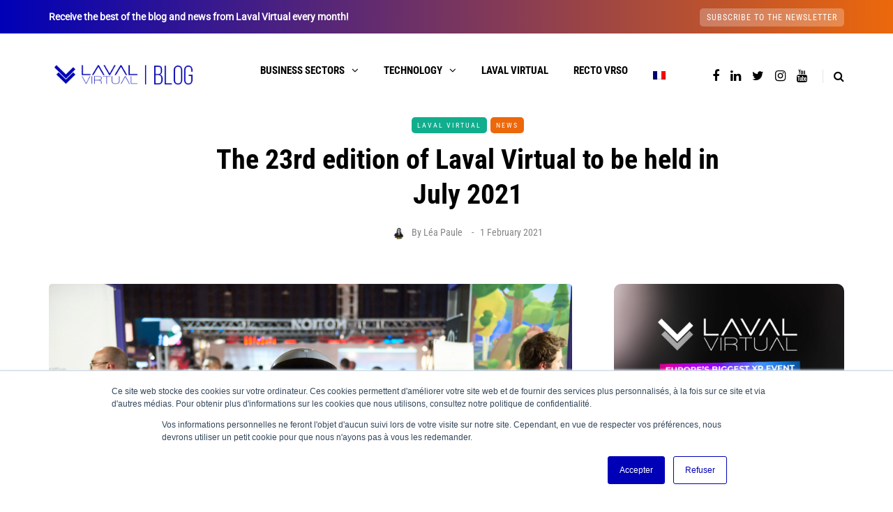

--- FILE ---
content_type: text/html; charset=UTF-8
request_url: https://blog.laval-virtual.com/en/the-23rd-edition-of-laval-virtual-to-be-held-in-july-2021/
body_size: 22160
content:
<!DOCTYPE html>
<html lang="en-US" prefix="og: http://ogp.me/ns# fb: http://ogp.me/ns/fb#">
<head>
<meta name="viewport" content="width=device-width, initial-scale=1.0" />
<meta charset="UTF-8" />
<link rel="profile" href="https://gmpg.org/xfn/11" />
<link rel="pingback" href="https://blog.laval-virtual.com/xmlrpc.php" />
  <meta name='robots' content='index, follow, max-image-preview:large, max-snippet:-1, max-video-preview:-1' />
	<style>img:is([sizes="auto" i], [sizes^="auto," i]) { contain-intrinsic-size: 3000px 1500px }</style>
	<link rel="alternate" hreflang="fr" href="https://blog.laval-virtual.com/la-23e-edition-de-laval-virtual-aura-lieu-en-juillet-2021/" />
<link rel="alternate" hreflang="en" href="https://blog.laval-virtual.com/en/the-23rd-edition-of-laval-virtual-to-be-held-in-july-2021/" />
<link rel="alternate" hreflang="x-default" href="https://blog.laval-virtual.com/la-23e-edition-de-laval-virtual-aura-lieu-en-juillet-2021/" />

<!-- Google Tag Manager for WordPress by gtm4wp.com -->
<script data-cfasync="false" data-pagespeed-no-defer>
	var gtm4wp_datalayer_name = "dataLayer";
	var dataLayer = dataLayer || [];
</script>
<!-- End Google Tag Manager for WordPress by gtm4wp.com --><meta property="og:title" content="The 23rd edition of Laval Virtual to be held in July 2021"/>
<meta property="og:description" content="Save the date! The Laval Virtual team invites you from 7th to 9th July 2021 to Laval (Mayenne, France) for the 23rd edition of Europe&#039;s first VR/AR exhibition!"/>
<meta property="og:image:alt" content="The 23rd edition of the VR/AR event Laval Virtual to be held on 7-9 July 2021"/>
<meta property="og:image" content="https://blog.laval-virtual.com/wp-content/uploads/2021/02/laval-virtual-2021-event-vr-ar-france.jpg"/>
<meta property="og:image:width" content="2048" />
<meta property="og:image:height" content="1367" />
<meta property="og:image:type" content="image/jpeg" />
<meta property="og:type" content="article"/>
<meta property="og:article:published_time" content="2021-02-01 14:47:02"/>
<meta property="og:article:modified_time" content="2021-03-16 09:12:59"/>
<meta property="og:article:tag" content="laval virtual"/>
<meta property="og:article:tag" content="event"/>
<meta property="og:article:tag" content="laval virtual world"/>
<meta property="og:article:tag" content="laval virtual 2021"/>
<meta name="twitter:card" content="summary">
<meta name="twitter:title" content="The 23rd edition of Laval Virtual to be held in July 2021"/>
<meta name="twitter:description" content="Save the date! The Laval Virtual team invites you from 7th to 9th July 2021 to Laval (Mayenne, France) for the 23rd edition of Europe&#039;s first VR/AR exhibition!"/>
<meta name="twitter:image" content="https://blog.laval-virtual.com/wp-content/uploads/2021/02/laval-virtual-2021-event-vr-ar-france.jpg"/>
<meta name="twitter:image:alt" content="The 23rd edition of the VR/AR event Laval Virtual to be held on 7-9 July 2021"/>
<meta name="author" content="Léa Paule"/>

	<!-- This site is optimized with the Yoast SEO plugin v26.3 - https://yoast.com/wordpress/plugins/seo/ -->
	<title>The 23rd edition of Laval Virtual to be held in July 2021 - Le Blog de Laval Virtual I Actus VR/AR</title>
	<meta name="description" content="The 23rd edition of the Laval Virtual exhibition will take place from 7th to 9th July 2021, both virtual in the Laval Virtual World and physical in Laval (France)." />
	<link rel="canonical" href="https://blog.laval-virtual.com/en/the-23rd-edition-of-laval-virtual-to-be-held-in-july-2021/" />
	<meta property="og:url" content="https://blog.laval-virtual.com/en/the-23rd-edition-of-laval-virtual-to-be-held-in-july-2021/" />
	<meta property="og:site_name" content="Le Blog de Laval Virtual I Actus VR/AR" />
	<meta property="article:publisher" content="https://www.facebook.com/pg/lavalvirtual/" />
	<meta property="article:published_time" content="2021-02-01T13:47:02+00:00" />
	<meta property="article:modified_time" content="2021-03-16T08:12:59+00:00" />
	<meta property="og:image" content="https://blog.laval-virtual.com/wp-content/uploads/2021/02/laval-virtual-2021-event-vr-ar-france.jpg" />
	<meta property="og:image:width" content="2048" />
	<meta property="og:image:height" content="1367" />
	<meta property="og:image:type" content="image/jpeg" />
	<meta name="author" content="Léa Paule" />
	<meta name="twitter:creator" content="@leaaple" />
	<meta name="twitter:site" content="@lavalvirtual" />
	<meta name="twitter:label1" content="Written by" />
	<meta name="twitter:data1" content="Léa Paule" />
	<meta name="twitter:label2" content="Est. reading time" />
	<meta name="twitter:data2" content="2 minutes" />
	<script type="application/ld+json" class="yoast-schema-graph">{"@context":"https://schema.org","@graph":[{"@type":"Article","@id":"https://blog.laval-virtual.com/en/the-23rd-edition-of-laval-virtual-to-be-held-in-july-2021/#article","isPartOf":{"@id":"https://blog.laval-virtual.com/en/the-23rd-edition-of-laval-virtual-to-be-held-in-july-2021/"},"author":{"name":"Léa Paule","@id":"https://blog.laval-virtual.com/#/schema/person/2a381c8330ab91e22c1d503c23ddec17"},"headline":"The 23rd edition of Laval Virtual to be held in July 2021","datePublished":"2021-02-01T13:47:02+00:00","dateModified":"2021-03-16T08:12:59+00:00","mainEntityOfPage":{"@id":"https://blog.laval-virtual.com/en/the-23rd-edition-of-laval-virtual-to-be-held-in-july-2021/"},"wordCount":343,"publisher":{"@id":"https://blog.laval-virtual.com/#organization"},"image":{"@id":"https://blog.laval-virtual.com/en/the-23rd-edition-of-laval-virtual-to-be-held-in-july-2021/#primaryimage"},"thumbnailUrl":"https://blog.laval-virtual.com/wp-content/uploads/2021/02/laval-virtual-2021-event-vr-ar-france.jpg","keywords":["laval virtual","event","laval virtual world","laval virtual 2021"],"articleSection":["Laval Virtual","News"],"inLanguage":"en-US"},{"@type":"WebPage","@id":"https://blog.laval-virtual.com/en/the-23rd-edition-of-laval-virtual-to-be-held-in-july-2021/","url":"https://blog.laval-virtual.com/en/the-23rd-edition-of-laval-virtual-to-be-held-in-july-2021/","name":"The 23rd edition of Laval Virtual to be held in July 2021 - Le Blog de Laval Virtual I Actus VR/AR","isPartOf":{"@id":"https://blog.laval-virtual.com/#website"},"primaryImageOfPage":{"@id":"https://blog.laval-virtual.com/en/the-23rd-edition-of-laval-virtual-to-be-held-in-july-2021/#primaryimage"},"image":{"@id":"https://blog.laval-virtual.com/en/the-23rd-edition-of-laval-virtual-to-be-held-in-july-2021/#primaryimage"},"thumbnailUrl":"https://blog.laval-virtual.com/wp-content/uploads/2021/02/laval-virtual-2021-event-vr-ar-france.jpg","datePublished":"2021-02-01T13:47:02+00:00","dateModified":"2021-03-16T08:12:59+00:00","description":"The 23rd edition of the Laval Virtual exhibition will take place from 7th to 9th July 2021, both virtual in the Laval Virtual World and physical in Laval (France).","breadcrumb":{"@id":"https://blog.laval-virtual.com/en/the-23rd-edition-of-laval-virtual-to-be-held-in-july-2021/#breadcrumb"},"inLanguage":"en-US","potentialAction":[{"@type":"ReadAction","target":["https://blog.laval-virtual.com/en/the-23rd-edition-of-laval-virtual-to-be-held-in-july-2021/"]}]},{"@type":"ImageObject","inLanguage":"en-US","@id":"https://blog.laval-virtual.com/en/the-23rd-edition-of-laval-virtual-to-be-held-in-july-2021/#primaryimage","url":"https://blog.laval-virtual.com/wp-content/uploads/2021/02/laval-virtual-2021-event-vr-ar-france.jpg","contentUrl":"https://blog.laval-virtual.com/wp-content/uploads/2021/02/laval-virtual-2021-event-vr-ar-france.jpg","width":2048,"height":1367,"caption":"The 23rd edition of the VR/AR event Laval Virtual to be held on 7-9 July 2021"},{"@type":"BreadcrumbList","@id":"https://blog.laval-virtual.com/en/the-23rd-edition-of-laval-virtual-to-be-held-in-july-2021/#breadcrumb","itemListElement":[{"@type":"ListItem","position":1,"name":"Home","item":"https://blog.laval-virtual.com/"},{"@type":"ListItem","position":2,"name":"The 23rd edition of Laval Virtual to be held in July 2021"}]},{"@type":"WebSite","@id":"https://blog.laval-virtual.com/#website","url":"https://blog.laval-virtual.com/","name":"Le Blog de Laval Virtual I Actus VR/AR","description":"News, use cases and events about VR / AR","publisher":{"@id":"https://blog.laval-virtual.com/#organization"},"potentialAction":[{"@type":"SearchAction","target":{"@type":"EntryPoint","urlTemplate":"https://blog.laval-virtual.com/?s={search_term_string}"},"query-input":{"@type":"PropertyValueSpecification","valueRequired":true,"valueName":"search_term_string"}}],"inLanguage":"en-US"},{"@type":"Organization","@id":"https://blog.laval-virtual.com/#organization","name":"Laval Virtual","url":"https://blog.laval-virtual.com/","logo":{"@type":"ImageObject","inLanguage":"en-US","@id":"https://blog.laval-virtual.com/#/schema/logo/image/","url":"https://blog.laval-virtual.com/wp-content/uploads/2019/05/laval-virtual_logo_business_intelligence-2.png","contentUrl":"https://blog.laval-virtual.com/wp-content/uploads/2019/05/laval-virtual_logo_business_intelligence-2.png","width":265,"height":61,"caption":"Laval Virtual"},"image":{"@id":"https://blog.laval-virtual.com/#/schema/logo/image/"},"sameAs":["https://www.facebook.com/pg/lavalvirtual/","https://x.com/lavalvirtual","https://www.instagram.com/lavalvirtual/","https://www.linkedin.com/company/laval-virtual/","https://www.youtube.com/user/lavalvirtual","https://fr.wikipedia.org/wiki/Laval_Virtual"]},{"@type":"Person","@id":"https://blog.laval-virtual.com/#/schema/person/2a381c8330ab91e22c1d503c23ddec17","name":"Léa Paule","image":{"@type":"ImageObject","inLanguage":"en-US","@id":"https://blog.laval-virtual.com/#/schema/person/image/","url":"https://secure.gravatar.com/avatar/aa4aec1e500ca5fa14a4366635dc6141?s=96&d=mm&r=g","contentUrl":"https://secure.gravatar.com/avatar/aa4aec1e500ca5fa14a4366635dc6141?s=96&d=mm&r=g","caption":"Léa Paule"},"description":"Rédactrice de contenus à Laval Virtual. Obnubilée par les adverbes et la ponctuation, les synonymes et les mots-clefs sont mes guides au quotidien. Chasseuse de cas d'usage inspirants sur la VR/AR et les techniques immersives.","sameAs":["//www.linkedin.com/in/leapaule/","https://x.com/leaaple"],"url":"https://blog.laval-virtual.com/en/author/lpaule/"}]}</script>
	<!-- / Yoast SEO plugin. -->


<link href='https://fonts.gstatic.com' crossorigin rel='preconnect' />
<link rel="alternate" type="application/rss+xml" title="Le Blog de Laval Virtual   I  Actus VR/AR &raquo; Feed" href="https://blog.laval-virtual.com/en/feed/" />
<link rel="alternate" type="application/rss+xml" title="Le Blog de Laval Virtual   I  Actus VR/AR &raquo; Comments Feed" href="https://blog.laval-virtual.com/en/comments/feed/" />
<link rel="alternate" type="application/rss+xml" title="Le Blog de Laval Virtual   I  Actus VR/AR &raquo; The 23rd edition of Laval Virtual to be held in July 2021 Comments Feed" href="https://blog.laval-virtual.com/en/the-23rd-edition-of-laval-virtual-to-be-held-in-july-2021/feed/" />
<script type="text/javascript">
/* <![CDATA[ */
window._wpemojiSettings = {"baseUrl":"https:\/\/s.w.org\/images\/core\/emoji\/15.0.3\/72x72\/","ext":".png","svgUrl":"https:\/\/s.w.org\/images\/core\/emoji\/15.0.3\/svg\/","svgExt":".svg","source":{"concatemoji":"https:\/\/blog.laval-virtual.com\/wp-includes\/js\/wp-emoji-release.min.js?ver=6.7.4"}};
/*! This file is auto-generated */
!function(i,n){var o,s,e;function c(e){try{var t={supportTests:e,timestamp:(new Date).valueOf()};sessionStorage.setItem(o,JSON.stringify(t))}catch(e){}}function p(e,t,n){e.clearRect(0,0,e.canvas.width,e.canvas.height),e.fillText(t,0,0);var t=new Uint32Array(e.getImageData(0,0,e.canvas.width,e.canvas.height).data),r=(e.clearRect(0,0,e.canvas.width,e.canvas.height),e.fillText(n,0,0),new Uint32Array(e.getImageData(0,0,e.canvas.width,e.canvas.height).data));return t.every(function(e,t){return e===r[t]})}function u(e,t,n){switch(t){case"flag":return n(e,"\ud83c\udff3\ufe0f\u200d\u26a7\ufe0f","\ud83c\udff3\ufe0f\u200b\u26a7\ufe0f")?!1:!n(e,"\ud83c\uddfa\ud83c\uddf3","\ud83c\uddfa\u200b\ud83c\uddf3")&&!n(e,"\ud83c\udff4\udb40\udc67\udb40\udc62\udb40\udc65\udb40\udc6e\udb40\udc67\udb40\udc7f","\ud83c\udff4\u200b\udb40\udc67\u200b\udb40\udc62\u200b\udb40\udc65\u200b\udb40\udc6e\u200b\udb40\udc67\u200b\udb40\udc7f");case"emoji":return!n(e,"\ud83d\udc26\u200d\u2b1b","\ud83d\udc26\u200b\u2b1b")}return!1}function f(e,t,n){var r="undefined"!=typeof WorkerGlobalScope&&self instanceof WorkerGlobalScope?new OffscreenCanvas(300,150):i.createElement("canvas"),a=r.getContext("2d",{willReadFrequently:!0}),o=(a.textBaseline="top",a.font="600 32px Arial",{});return e.forEach(function(e){o[e]=t(a,e,n)}),o}function t(e){var t=i.createElement("script");t.src=e,t.defer=!0,i.head.appendChild(t)}"undefined"!=typeof Promise&&(o="wpEmojiSettingsSupports",s=["flag","emoji"],n.supports={everything:!0,everythingExceptFlag:!0},e=new Promise(function(e){i.addEventListener("DOMContentLoaded",e,{once:!0})}),new Promise(function(t){var n=function(){try{var e=JSON.parse(sessionStorage.getItem(o));if("object"==typeof e&&"number"==typeof e.timestamp&&(new Date).valueOf()<e.timestamp+604800&&"object"==typeof e.supportTests)return e.supportTests}catch(e){}return null}();if(!n){if("undefined"!=typeof Worker&&"undefined"!=typeof OffscreenCanvas&&"undefined"!=typeof URL&&URL.createObjectURL&&"undefined"!=typeof Blob)try{var e="postMessage("+f.toString()+"("+[JSON.stringify(s),u.toString(),p.toString()].join(",")+"));",r=new Blob([e],{type:"text/javascript"}),a=new Worker(URL.createObjectURL(r),{name:"wpTestEmojiSupports"});return void(a.onmessage=function(e){c(n=e.data),a.terminate(),t(n)})}catch(e){}c(n=f(s,u,p))}t(n)}).then(function(e){for(var t in e)n.supports[t]=e[t],n.supports.everything=n.supports.everything&&n.supports[t],"flag"!==t&&(n.supports.everythingExceptFlag=n.supports.everythingExceptFlag&&n.supports[t]);n.supports.everythingExceptFlag=n.supports.everythingExceptFlag&&!n.supports.flag,n.DOMReady=!1,n.readyCallback=function(){n.DOMReady=!0}}).then(function(){return e}).then(function(){var e;n.supports.everything||(n.readyCallback(),(e=n.source||{}).concatemoji?t(e.concatemoji):e.wpemoji&&e.twemoji&&(t(e.twemoji),t(e.wpemoji)))}))}((window,document),window._wpemojiSettings);
/* ]]> */
</script>
<link rel="stylesheet" href="https://blog.laval-virtual.com/wp-content/plugins/instagram-feed/css/sbi-styles.min.css?ver=6.9.1">
<style id='wp-emoji-styles-inline-css' type='text/css'>

	img.wp-smiley, img.emoji {
		display: inline !important;
		border: none !important;
		box-shadow: none !important;
		height: 1em !important;
		width: 1em !important;
		margin: 0 0.07em !important;
		vertical-align: -0.1em !important;
		background: none !important;
		padding: 0 !important;
	}
</style>
<link rel="stylesheet" href="https://blog.laval-virtual.com/wp-includes/css/dist/block-library/style.min.css?ver=6.7.4">
<style id='filebird-block-filebird-gallery-style-inline-css' type='text/css'>
ul.filebird-block-filebird-gallery{margin:auto!important;padding:0!important;width:100%}ul.filebird-block-filebird-gallery.layout-grid{display:grid;grid-gap:20px;align-items:stretch;grid-template-columns:repeat(var(--columns),1fr);justify-items:stretch}ul.filebird-block-filebird-gallery.layout-grid li img{border:1px solid #ccc;box-shadow:2px 2px 6px 0 rgba(0,0,0,.3);height:100%;max-width:100%;-o-object-fit:cover;object-fit:cover;width:100%}ul.filebird-block-filebird-gallery.layout-masonry{-moz-column-count:var(--columns);-moz-column-gap:var(--space);column-gap:var(--space);-moz-column-width:var(--min-width);columns:var(--min-width) var(--columns);display:block;overflow:auto}ul.filebird-block-filebird-gallery.layout-masonry li{margin-bottom:var(--space)}ul.filebird-block-filebird-gallery li{list-style:none}ul.filebird-block-filebird-gallery li figure{height:100%;margin:0;padding:0;position:relative;width:100%}ul.filebird-block-filebird-gallery li figure figcaption{background:linear-gradient(0deg,rgba(0,0,0,.7),rgba(0,0,0,.3) 70%,transparent);bottom:0;box-sizing:border-box;color:#fff;font-size:.8em;margin:0;max-height:100%;overflow:auto;padding:3em .77em .7em;position:absolute;text-align:center;width:100%;z-index:2}ul.filebird-block-filebird-gallery li figure figcaption a{color:inherit}

</style>
<style id='classic-theme-styles-inline-css' type='text/css'>
/*! This file is auto-generated */
.wp-block-button__link{color:#fff;background-color:#32373c;border-radius:9999px;box-shadow:none;text-decoration:none;padding:calc(.667em + 2px) calc(1.333em + 2px);font-size:1.125em}.wp-block-file__button{background:#32373c;color:#fff;text-decoration:none}
</style>
<style id='global-styles-inline-css' type='text/css'>
:root{--wp--preset--aspect-ratio--square: 1;--wp--preset--aspect-ratio--4-3: 4/3;--wp--preset--aspect-ratio--3-4: 3/4;--wp--preset--aspect-ratio--3-2: 3/2;--wp--preset--aspect-ratio--2-3: 2/3;--wp--preset--aspect-ratio--16-9: 16/9;--wp--preset--aspect-ratio--9-16: 9/16;--wp--preset--color--black: #000000;--wp--preset--color--cyan-bluish-gray: #abb8c3;--wp--preset--color--white: #ffffff;--wp--preset--color--pale-pink: #f78da7;--wp--preset--color--vivid-red: #cf2e2e;--wp--preset--color--luminous-vivid-orange: #ff6900;--wp--preset--color--luminous-vivid-amber: #fcb900;--wp--preset--color--light-green-cyan: #7bdcb5;--wp--preset--color--vivid-green-cyan: #00d084;--wp--preset--color--pale-cyan-blue: #8ed1fc;--wp--preset--color--vivid-cyan-blue: #0693e3;--wp--preset--color--vivid-purple: #9b51e0;--wp--preset--gradient--vivid-cyan-blue-to-vivid-purple: linear-gradient(135deg,rgba(6,147,227,1) 0%,rgb(155,81,224) 100%);--wp--preset--gradient--light-green-cyan-to-vivid-green-cyan: linear-gradient(135deg,rgb(122,220,180) 0%,rgb(0,208,130) 100%);--wp--preset--gradient--luminous-vivid-amber-to-luminous-vivid-orange: linear-gradient(135deg,rgba(252,185,0,1) 0%,rgba(255,105,0,1) 100%);--wp--preset--gradient--luminous-vivid-orange-to-vivid-red: linear-gradient(135deg,rgba(255,105,0,1) 0%,rgb(207,46,46) 100%);--wp--preset--gradient--very-light-gray-to-cyan-bluish-gray: linear-gradient(135deg,rgb(238,238,238) 0%,rgb(169,184,195) 100%);--wp--preset--gradient--cool-to-warm-spectrum: linear-gradient(135deg,rgb(74,234,220) 0%,rgb(151,120,209) 20%,rgb(207,42,186) 40%,rgb(238,44,130) 60%,rgb(251,105,98) 80%,rgb(254,248,76) 100%);--wp--preset--gradient--blush-light-purple: linear-gradient(135deg,rgb(255,206,236) 0%,rgb(152,150,240) 100%);--wp--preset--gradient--blush-bordeaux: linear-gradient(135deg,rgb(254,205,165) 0%,rgb(254,45,45) 50%,rgb(107,0,62) 100%);--wp--preset--gradient--luminous-dusk: linear-gradient(135deg,rgb(255,203,112) 0%,rgb(199,81,192) 50%,rgb(65,88,208) 100%);--wp--preset--gradient--pale-ocean: linear-gradient(135deg,rgb(255,245,203) 0%,rgb(182,227,212) 50%,rgb(51,167,181) 100%);--wp--preset--gradient--electric-grass: linear-gradient(135deg,rgb(202,248,128) 0%,rgb(113,206,126) 100%);--wp--preset--gradient--midnight: linear-gradient(135deg,rgb(2,3,129) 0%,rgb(40,116,252) 100%);--wp--preset--font-size--small: 13px;--wp--preset--font-size--medium: 20px;--wp--preset--font-size--large: 36px;--wp--preset--font-size--x-large: 42px;--wp--preset--spacing--20: 0.44rem;--wp--preset--spacing--30: 0.67rem;--wp--preset--spacing--40: 1rem;--wp--preset--spacing--50: 1.5rem;--wp--preset--spacing--60: 2.25rem;--wp--preset--spacing--70: 3.38rem;--wp--preset--spacing--80: 5.06rem;--wp--preset--shadow--natural: 6px 6px 9px rgba(0, 0, 0, 0.2);--wp--preset--shadow--deep: 12px 12px 50px rgba(0, 0, 0, 0.4);--wp--preset--shadow--sharp: 6px 6px 0px rgba(0, 0, 0, 0.2);--wp--preset--shadow--outlined: 6px 6px 0px -3px rgba(255, 255, 255, 1), 6px 6px rgba(0, 0, 0, 1);--wp--preset--shadow--crisp: 6px 6px 0px rgba(0, 0, 0, 1);}:where(.is-layout-flex){gap: 0.5em;}:where(.is-layout-grid){gap: 0.5em;}body .is-layout-flex{display: flex;}.is-layout-flex{flex-wrap: wrap;align-items: center;}.is-layout-flex > :is(*, div){margin: 0;}body .is-layout-grid{display: grid;}.is-layout-grid > :is(*, div){margin: 0;}:where(.wp-block-columns.is-layout-flex){gap: 2em;}:where(.wp-block-columns.is-layout-grid){gap: 2em;}:where(.wp-block-post-template.is-layout-flex){gap: 1.25em;}:where(.wp-block-post-template.is-layout-grid){gap: 1.25em;}.has-black-color{color: var(--wp--preset--color--black) !important;}.has-cyan-bluish-gray-color{color: var(--wp--preset--color--cyan-bluish-gray) !important;}.has-white-color{color: var(--wp--preset--color--white) !important;}.has-pale-pink-color{color: var(--wp--preset--color--pale-pink) !important;}.has-vivid-red-color{color: var(--wp--preset--color--vivid-red) !important;}.has-luminous-vivid-orange-color{color: var(--wp--preset--color--luminous-vivid-orange) !important;}.has-luminous-vivid-amber-color{color: var(--wp--preset--color--luminous-vivid-amber) !important;}.has-light-green-cyan-color{color: var(--wp--preset--color--light-green-cyan) !important;}.has-vivid-green-cyan-color{color: var(--wp--preset--color--vivid-green-cyan) !important;}.has-pale-cyan-blue-color{color: var(--wp--preset--color--pale-cyan-blue) !important;}.has-vivid-cyan-blue-color{color: var(--wp--preset--color--vivid-cyan-blue) !important;}.has-vivid-purple-color{color: var(--wp--preset--color--vivid-purple) !important;}.has-black-background-color{background-color: var(--wp--preset--color--black) !important;}.has-cyan-bluish-gray-background-color{background-color: var(--wp--preset--color--cyan-bluish-gray) !important;}.has-white-background-color{background-color: var(--wp--preset--color--white) !important;}.has-pale-pink-background-color{background-color: var(--wp--preset--color--pale-pink) !important;}.has-vivid-red-background-color{background-color: var(--wp--preset--color--vivid-red) !important;}.has-luminous-vivid-orange-background-color{background-color: var(--wp--preset--color--luminous-vivid-orange) !important;}.has-luminous-vivid-amber-background-color{background-color: var(--wp--preset--color--luminous-vivid-amber) !important;}.has-light-green-cyan-background-color{background-color: var(--wp--preset--color--light-green-cyan) !important;}.has-vivid-green-cyan-background-color{background-color: var(--wp--preset--color--vivid-green-cyan) !important;}.has-pale-cyan-blue-background-color{background-color: var(--wp--preset--color--pale-cyan-blue) !important;}.has-vivid-cyan-blue-background-color{background-color: var(--wp--preset--color--vivid-cyan-blue) !important;}.has-vivid-purple-background-color{background-color: var(--wp--preset--color--vivid-purple) !important;}.has-black-border-color{border-color: var(--wp--preset--color--black) !important;}.has-cyan-bluish-gray-border-color{border-color: var(--wp--preset--color--cyan-bluish-gray) !important;}.has-white-border-color{border-color: var(--wp--preset--color--white) !important;}.has-pale-pink-border-color{border-color: var(--wp--preset--color--pale-pink) !important;}.has-vivid-red-border-color{border-color: var(--wp--preset--color--vivid-red) !important;}.has-luminous-vivid-orange-border-color{border-color: var(--wp--preset--color--luminous-vivid-orange) !important;}.has-luminous-vivid-amber-border-color{border-color: var(--wp--preset--color--luminous-vivid-amber) !important;}.has-light-green-cyan-border-color{border-color: var(--wp--preset--color--light-green-cyan) !important;}.has-vivid-green-cyan-border-color{border-color: var(--wp--preset--color--vivid-green-cyan) !important;}.has-pale-cyan-blue-border-color{border-color: var(--wp--preset--color--pale-cyan-blue) !important;}.has-vivid-cyan-blue-border-color{border-color: var(--wp--preset--color--vivid-cyan-blue) !important;}.has-vivid-purple-border-color{border-color: var(--wp--preset--color--vivid-purple) !important;}.has-vivid-cyan-blue-to-vivid-purple-gradient-background{background: var(--wp--preset--gradient--vivid-cyan-blue-to-vivid-purple) !important;}.has-light-green-cyan-to-vivid-green-cyan-gradient-background{background: var(--wp--preset--gradient--light-green-cyan-to-vivid-green-cyan) !important;}.has-luminous-vivid-amber-to-luminous-vivid-orange-gradient-background{background: var(--wp--preset--gradient--luminous-vivid-amber-to-luminous-vivid-orange) !important;}.has-luminous-vivid-orange-to-vivid-red-gradient-background{background: var(--wp--preset--gradient--luminous-vivid-orange-to-vivid-red) !important;}.has-very-light-gray-to-cyan-bluish-gray-gradient-background{background: var(--wp--preset--gradient--very-light-gray-to-cyan-bluish-gray) !important;}.has-cool-to-warm-spectrum-gradient-background{background: var(--wp--preset--gradient--cool-to-warm-spectrum) !important;}.has-blush-light-purple-gradient-background{background: var(--wp--preset--gradient--blush-light-purple) !important;}.has-blush-bordeaux-gradient-background{background: var(--wp--preset--gradient--blush-bordeaux) !important;}.has-luminous-dusk-gradient-background{background: var(--wp--preset--gradient--luminous-dusk) !important;}.has-pale-ocean-gradient-background{background: var(--wp--preset--gradient--pale-ocean) !important;}.has-electric-grass-gradient-background{background: var(--wp--preset--gradient--electric-grass) !important;}.has-midnight-gradient-background{background: var(--wp--preset--gradient--midnight) !important;}.has-small-font-size{font-size: var(--wp--preset--font-size--small) !important;}.has-medium-font-size{font-size: var(--wp--preset--font-size--medium) !important;}.has-large-font-size{font-size: var(--wp--preset--font-size--large) !important;}.has-x-large-font-size{font-size: var(--wp--preset--font-size--x-large) !important;}
:where(.wp-block-post-template.is-layout-flex){gap: 1.25em;}:where(.wp-block-post-template.is-layout-grid){gap: 1.25em;}
:where(.wp-block-columns.is-layout-flex){gap: 2em;}:where(.wp-block-columns.is-layout-grid){gap: 2em;}
:root :where(.wp-block-pullquote){font-size: 1.5em;line-height: 1.6;}
</style>
<link rel="stylesheet" href="https://blog.laval-virtual.com/wp-content/plugins/contact-form-7/includes/css/styles.css?ver=6.1.3">
<link rel="stylesheet" href="https://blog.laval-virtual.com/wp-content/plugins/responsive-lightbox/assets/swipebox/swipebox.min.css?ver=1.5.2">
<link rel="stylesheet" href="https://blog.laval-virtual.com/wp-content/plugins/sitepress-multilingual-cms/templates/language-switchers/legacy-list-horizontal/style.min.css?ver=1">
<link rel="stylesheet" href="https://blog.laval-virtual.com/wp-content/themes/saxon/css/bootstrap.css?ver=6.7.4">
<link rel="stylesheet" href="https://blog.laval-virtual.com/wp-content/themes/saxon/js/owl-carousel/owl.carousel.css?ver=6.7.4">
<link rel="stylesheet" href="https://blog.laval-virtual.com/wp-content/themes/saxon/style.css?ver=1.0.2">
<link rel="stylesheet" href="https://blog.laval-virtual.com/wp-content/themes/saxon/responsive.css?ver=all">
<link rel="stylesheet" href="https://blog.laval-virtual.com/wp-content/themes/saxon/css/animations.css?ver=6.7.4">
<link rel="stylesheet" href="https://blog.laval-virtual.com/wp-content/themes/saxon/css/font-awesome.css?ver=6.7.4">
<link rel="stylesheet" href="https://blog.laval-virtual.com/wp-content/themes/saxon/js/select2/select2.css?ver=6.7.4">
<link rel="stylesheet" href="https://blog.laval-virtual.com/wp-content/themes/saxon/css/idangerous.swiper.css?ver=6.7.4">
<link rel="stylesheet" href="https://blog.laval-virtual.com/wp-content/themes/saxon/js/aos/aos.css?ver=6.7.4">
<link rel="stylesheet" href="https://blog.laval-virtual.com/wp-includes/css/dashicons.min.css?ver=6.7.4">
<link rel="stylesheet" href="https://blog.laval-virtual.com/wp-includes/js/thickbox/thickbox.css?ver=6.7.4">
<link rel="stylesheet" href="https://blog.laval-virtual.com/wp-content/themes/saxon/inc/modules/mega-menu/css/mega-menu.css?ver=6.7.4">
<link rel="stylesheet" href="https://blog.laval-virtual.com/wp-content/themes/saxon/inc/modules/mega-menu/css/mega-menu-responsive.css?ver=6.7.4">
<link rel="stylesheet" href="https://blog.laval-virtual.com/wp-content/plugins/wp-pagenavi/pagenavi-css.css?ver=2.70">
<link rel="stylesheet" href="https://blog.laval-virtual.com/wp-content/uploads/style-cache-saxon.css?ver=1762253813.4031">
<script type="text/javascript" id="wpml-cookie-js-extra">
/* <![CDATA[ */
var wpml_cookies = {"wp-wpml_current_language":{"value":"en","expires":1,"path":"\/"}};
var wpml_cookies = {"wp-wpml_current_language":{"value":"en","expires":1,"path":"\/"}};
/* ]]> */
</script>
<script type="text/javascript" src="https://blog.laval-virtual.com/wp-content/plugins/sitepress-multilingual-cms/res/js/cookies/language-cookie.js?ver=484900" id="wpml-cookie-js" defer="defer" data-wp-strategy="defer"></script>
<script type="text/javascript" src="https://blog.laval-virtual.com/wp-includes/js/jquery/jquery.min.js?ver=3.7.1" id="jquery-core-js"></script>
<script type="text/javascript" src="https://blog.laval-virtual.com/wp-includes/js/jquery/jquery-migrate.min.js?ver=3.4.1" id="jquery-migrate-js"></script>
<script type="text/javascript" src="https://blog.laval-virtual.com/wp-content/plugins/responsive-lightbox/assets/swipebox/jquery.swipebox.min.js?ver=1.5.2" id="responsive-lightbox-swipebox-js"></script>
<script type="text/javascript" src="https://blog.laval-virtual.com/wp-includes/js/underscore.min.js?ver=1.13.7" id="underscore-js"></script>
<script type="text/javascript" src="https://blog.laval-virtual.com/wp-content/plugins/responsive-lightbox/assets/infinitescroll/infinite-scroll.pkgd.min.js?ver=4.0.1" id="responsive-lightbox-infinite-scroll-js"></script>
<script type="text/javascript" id="responsive-lightbox-js-before">
/* <![CDATA[ */
var rlArgs = {"script":"swipebox","selector":"lightbox","customEvents":"","activeGalleries":true,"animation":true,"hideCloseButtonOnMobile":false,"removeBarsOnMobile":false,"hideBars":true,"hideBarsDelay":5000,"videoMaxWidth":1080,"useSVG":true,"loopAtEnd":false,"woocommerce_gallery":false,"ajaxurl":"https:\/\/blog.laval-virtual.com\/wp-admin\/admin-ajax.php","nonce":"a060d389f2","preview":false,"postId":11793,"scriptExtension":false};
/* ]]> */
</script>
<script type="text/javascript" src="https://blog.laval-virtual.com/wp-content/plugins/responsive-lightbox/js/front.js?ver=2.5.3" id="responsive-lightbox-js"></script>
<script type="text/javascript" src="https://blog.laval-virtual.com/wp-content/uploads/js-cache-saxon.js?ver=1762253813.4043" id="js-cache-saxon-js"></script>
<link rel="https://api.w.org/" href="https://blog.laval-virtual.com/en/wp-json/" /><link rel="alternate" title="JSON" type="application/json" href="https://blog.laval-virtual.com/en/wp-json/wp/v2/posts/11793" /><link rel="EditURI" type="application/rsd+xml" title="RSD" href="https://blog.laval-virtual.com/xmlrpc.php?rsd" />
<meta name="generator" content="WordPress 6.7.4" />
<link rel='shortlink' href='https://blog.laval-virtual.com/en/?p=11793' />
<link rel="alternate" title="oEmbed (JSON)" type="application/json+oembed" href="https://blog.laval-virtual.com/en/wp-json/oembed/1.0/embed?url=https%3A%2F%2Fblog.laval-virtual.com%2Fen%2Fthe-23rd-edition-of-laval-virtual-to-be-held-in-july-2021%2F" />
<link rel="alternate" title="oEmbed (XML)" type="text/xml+oembed" href="https://blog.laval-virtual.com/en/wp-json/oembed/1.0/embed?url=https%3A%2F%2Fblog.laval-virtual.com%2Fen%2Fthe-23rd-edition-of-laval-virtual-to-be-held-in-july-2021%2F&#038;format=xml" />
<meta name="generator" content="WPML ver:4.8.4 stt:1,4;" />

		<!-- GA Google Analytics @ https://m0n.co/ga -->
		<script async src="https://www.googletagmanager.com/gtag/js?id=UA-12464201-4"></script>
		<script>
			window.dataLayer = window.dataLayer || [];
			function gtag(){dataLayer.push(arguments);}
			gtag('js', new Date());
			gtag('config', 'UA-12464201-4');
		</script>

				<!-- DO NOT COPY THIS SNIPPET! Start of Page Analytics Tracking for HubSpot WordPress plugin v11.3.21-->
			<script class="hsq-set-content-id" data-content-id="blog-post">
				var _hsq = _hsq || [];
				_hsq.push(["setContentType", "blog-post"]);
			</script>
			<!-- DO NOT COPY THIS SNIPPET! End of Page Analytics Tracking for HubSpot WordPress plugin -->
			
<!-- Google Tag Manager for WordPress by gtm4wp.com -->
<!-- GTM Container placement set to footer -->
<script data-cfasync="false" data-pagespeed-no-defer type="text/javascript">
	var dataLayer_content = {"pagePostType":"post","pagePostType2":"single-post","pageCategory":["laval-virtual-en","news-en"],"pageAttributes":["laval-virtual-en","event","laval-virtual-world-en","laval-virtual-2021-en"],"pagePostAuthor":"Léa Paule"};
	dataLayer.push( dataLayer_content );
</script>
<script data-cfasync="false" data-pagespeed-no-defer type="text/javascript">
(function(w,d,s,l,i){w[l]=w[l]||[];w[l].push({'gtm.start':
new Date().getTime(),event:'gtm.js'});var f=d.getElementsByTagName(s)[0],
j=d.createElement(s),dl=l!='dataLayer'?'&l='+l:'';j.async=true;j.src=
'//www.googletagmanager.com/gtm.js?id='+i+dl;f.parentNode.insertBefore(j,f);
})(window,document,'script','dataLayer','GTM-NDF6W64');
</script>
<!-- End Google Tag Manager for WordPress by gtm4wp.com -->      <meta name="onesignal" content="wordpress-plugin"/>
            <script>

      window.OneSignalDeferred = window.OneSignalDeferred || [];

      OneSignalDeferred.push(function(OneSignal) {
        var oneSignal_options = {};
        window._oneSignalInitOptions = oneSignal_options;

        oneSignal_options['serviceWorkerParam'] = { scope: '/' };
oneSignal_options['serviceWorkerPath'] = 'OneSignalSDKWorker.js.php';

        OneSignal.Notifications.setDefaultUrl("https://blog.laval-virtual.com");

        oneSignal_options['wordpress'] = true;
oneSignal_options['appId'] = 'f4233243-d041-4933-8c8f-c737f524c91e';
oneSignal_options['allowLocalhostAsSecureOrigin'] = true;
oneSignal_options['welcomeNotification'] = { };
oneSignal_options['welcomeNotification']['title'] = "";
oneSignal_options['welcomeNotification']['message'] = "";
oneSignal_options['path'] = "https://blog.laval-virtual.com/wp-content/plugins/onesignal-free-web-push-notifications/sdk_files/";
oneSignal_options['promptOptions'] = { };
oneSignal_options['notifyButton'] = { };
oneSignal_options['notifyButton']['enable'] = true;
oneSignal_options['notifyButton']['position'] = 'bottom-left';
oneSignal_options['notifyButton']['theme'] = 'default';
oneSignal_options['notifyButton']['size'] = 'medium';
oneSignal_options['notifyButton']['showCredit'] = false;
oneSignal_options['notifyButton']['text'] = {};
oneSignal_options['notifyButton']['text']['tip.state.unsubscribed'] = 'Activer les notifications';
oneSignal_options['notifyButton']['text']['tip.state.subscribed'] = 'Vous avez activé les notifications';
oneSignal_options['notifyButton']['text']['tip.state.blocked'] = 'Vous avez bloqué les notifications';
oneSignal_options['notifyButton']['text']['message.action.subscribed'] = 'Merci pour votre abonnement !';
oneSignal_options['notifyButton']['text']['dialog.main.button.subscribe'] = 'S&#039;ABONNER';
oneSignal_options['notifyButton']['text']['dialog.main.button.unsubscribe'] = 'SE DÉSABONNER';
oneSignal_options['notifyButton']['colors'] = {};
oneSignal_options['notifyButton']['colors']['circle.background'] = '#0004b7';
oneSignal_options['notifyButton']['colors']['pulse.color'] = '#0004b7';
oneSignal_options['notifyButton']['colors']['dialog.button.background'] = '#0004b7';
oneSignal_options['notifyButton']['offset'] = {};
oneSignal_options['notifyButton']['offset']['bottom'] = '60px';
oneSignal_options['notifyButton']['offset']['left'] = '2vw';
              OneSignal.init(window._oneSignalInitOptions);
                    });

      function documentInitOneSignal() {
        var oneSignal_elements = document.getElementsByClassName("OneSignal-prompt");

        var oneSignalLinkClickHandler = function(event) { OneSignal.Notifications.requestPermission(); event.preventDefault(); };        for(var i = 0; i < oneSignal_elements.length; i++)
          oneSignal_elements[i].addEventListener('click', oneSignalLinkClickHandler, false);
      }

      if (document.readyState === 'complete') {
           documentInitOneSignal();
      }
      else {
           window.addEventListener("load", function(event){
               documentInitOneSignal();
          });
      }
    </script>
<meta name="redi-version" content="1.2.7" /><link rel="icon" href="https://blog.laval-virtual.com/wp-content/uploads/2019/05/Fav_Blog-02-1.png" sizes="32x32" />
<link rel="icon" href="https://blog.laval-virtual.com/wp-content/uploads/2019/05/Fav_Blog-02-1.png" sizes="192x192" />
<link rel="apple-touch-icon" href="https://blog.laval-virtual.com/wp-content/uploads/2019/05/Fav_Blog-02-1.png" />
<meta name="msapplication-TileImage" content="https://blog.laval-virtual.com/wp-content/uploads/2019/05/Fav_Blog-02-1.png" />
<style id="kirki-inline-styles">@font-face{font-display:swap;font-family:'Barlow';font-style:italic;font-weight:100;src:url(https://fonts.gstatic.com/l/font?kit=7cHtv4kjgoGqM7E_CfNYwHk&skey=c079aaa284cdfedf&v=v13) format('woff');}@font-face{font-display:swap;font-family:'Barlow';font-style:italic;font-weight:200;src:url(https://fonts.gstatic.com/l/font?kit=7cHsv4kjgoGqM7E_CfP04Voq&skey=9a40589dc4645af7&v=v13) format('woff');}@font-face{font-display:swap;font-family:'Barlow';font-style:italic;font-weight:300;src:url(https://fonts.gstatic.com/l/font?kit=7cHsv4kjgoGqM7E_CfOQ4loq&skey=cff9305546dac9b9&v=v13) format('woff');}@font-face{font-display:swap;font-family:'Barlow';font-style:italic;font-weight:400;src:url(https://fonts.gstatic.com/l/font?kit=7cHrv4kjgoGqM7E_Ccs_&skey=ae428d300932fbee&v=v13) format('woff');}@font-face{font-display:swap;font-family:'Barlow';font-style:italic;font-weight:500;src:url(https://fonts.gstatic.com/l/font?kit=7cHsv4kjgoGqM7E_CfPI41oq&skey=989d87b0113009a2&v=v13) format('woff');}@font-face{font-display:swap;font-family:'Barlow';font-style:italic;font-weight:600;src:url(https://fonts.gstatic.com/l/font?kit=7cHsv4kjgoGqM7E_CfPk5Foq&skey=b6fa275773d7d91f&v=v13) format('woff');}@font-face{font-display:swap;font-family:'Barlow';font-style:italic;font-weight:700;src:url(https://fonts.gstatic.com/l/font?kit=7cHsv4kjgoGqM7E_CfOA5Voq&skey=25c93348b6ec64d8&v=v13) format('woff');}@font-face{font-display:swap;font-family:'Barlow';font-style:italic;font-weight:800;src:url(https://fonts.gstatic.com/l/font?kit=7cHsv4kjgoGqM7E_CfOc5loq&skey=4f8c1421606143df&v=v13) format('woff');}@font-face{font-display:swap;font-family:'Barlow';font-style:italic;font-weight:900;src:url(https://fonts.gstatic.com/l/font?kit=7cHsv4kjgoGqM7E_CfO451oq&skey=a17eda9aca9f836a&v=v13) format('woff');}@font-face{font-display:swap;font-family:'Barlow';font-style:normal;font-weight:400;src:url(https://fonts.gstatic.com/l/font?kit=7cHpv4kjgoGqM7EPCA&skey=32d7acf8757dbad0&v=v13) format('woff');}@font-face{font-display:swap;font-family:'Roboto Condensed';font-style:italic;font-weight:300;src:url(https://fonts.gstatic.com/l/font?kit=ieVW2ZhZI2eCN5jzbjEETS9weq8-19ehAyvMum7nfDB64UYK5Xo&skey=7b4bef3e83279e13&v=v31) format('woff');}@font-face{font-display:swap;font-family:'Roboto Condensed';font-style:italic;font-weight:400;src:url(https://fonts.gstatic.com/l/font?kit=ieVW2ZhZI2eCN5jzbjEETS9weq8-19ehAyvMum7nfDB64RgK5Xo&skey=7b4bef3e83279e13&v=v31) format('woff');}@font-face{font-display:swap;font-family:'Roboto Condensed';font-style:italic;font-weight:700;src:url(https://fonts.gstatic.com/l/font?kit=ieVW2ZhZI2eCN5jzbjEETS9weq8-19ehAyvMum7nfDB64f8N5Xo&skey=7b4bef3e83279e13&v=v31) format('woff');}@font-face{font-display:swap;font-family:'Roboto Condensed';font-style:normal;font-weight:400;src:url(https://fonts.gstatic.com/l/font?kit=ieVo2ZhZI2eCN5jzbjEETS9weq8-_d6T_POl0fRJeyWyovBK&skey=9986ecffddb755ab&v=v31) format('woff');}@font-face{font-display:swap;font-family:'Roboto Condensed';font-style:normal;font-weight:700;src:url(https://fonts.gstatic.com/l/font?kit=ieVo2ZhZI2eCN5jzbjEETS9weq8-_d6T_POl0fRJeyVVpfBK&skey=9986ecffddb755ab&v=v31) format('woff');}@font-face{font-display:swap;font-family:'Roboto';font-style:italic;font-weight:100;font-stretch:normal;src:url(https://fonts.gstatic.com/l/font?kit=KFOKCnqEu92Fr1Mu53ZEC9_Vu3r1gIhOszmOClHrs6ljXfMMLoHRiAw&skey=c608c610063635f9&v=v50) format('woff');}@font-face{font-display:swap;font-family:'Roboto';font-style:italic;font-weight:300;font-stretch:normal;src:url(https://fonts.gstatic.com/l/font?kit=KFOKCnqEu92Fr1Mu53ZEC9_Vu3r1gIhOszmOClHrs6ljXfMMLt_QiAw&skey=c608c610063635f9&v=v50) format('woff');}@font-face{font-display:swap;font-family:'Roboto';font-style:italic;font-weight:400;font-stretch:normal;src:url(https://fonts.gstatic.com/l/font?kit=KFOKCnqEu92Fr1Mu53ZEC9_Vu3r1gIhOszmOClHrs6ljXfMMLoHQiAw&skey=c608c610063635f9&v=v50) format('woff');}@font-face{font-display:swap;font-family:'Roboto';font-style:italic;font-weight:500;font-stretch:normal;src:url(https://fonts.gstatic.com/l/font?kit=KFOKCnqEu92Fr1Mu53ZEC9_Vu3r1gIhOszmOClHrs6ljXfMMLrPQiAw&skey=c608c610063635f9&v=v50) format('woff');}@font-face{font-display:swap;font-family:'Roboto';font-style:italic;font-weight:700;font-stretch:normal;src:url(https://fonts.gstatic.com/l/font?kit=KFOKCnqEu92Fr1Mu53ZEC9_Vu3r1gIhOszmOClHrs6ljXfMMLmbXiAw&skey=c608c610063635f9&v=v50) format('woff');}@font-face{font-display:swap;font-family:'Roboto';font-style:italic;font-weight:900;font-stretch:normal;src:url(https://fonts.gstatic.com/l/font?kit=KFOKCnqEu92Fr1Mu53ZEC9_Vu3r1gIhOszmOClHrs6ljXfMMLijXiAw&skey=c608c610063635f9&v=v50) format('woff');}@font-face{font-display:swap;font-family:'Roboto';font-style:normal;font-weight:400;font-stretch:normal;src:url(https://fonts.gstatic.com/l/font?kit=KFOMCnqEu92Fr1ME7kSn66aGLdTylUAMQXC89YmC2DPNWubEbWmQ&skey=a0a0114a1dcab3ac&v=v50) format('woff');}</style>
<!-- START - Open Graph and Twitter Card Tags 3.3.5 -->
 <!-- Facebook Open Graph -->
  <meta property="og:locale" content="en_US"/>
  <meta property="og:site_name" content="Le Blog de Laval Virtual   I  Actus VR/AR"/>
  <meta property="og:title" content="The 23rd edition of Laval Virtual to be held in July 2021 - Le Blog de Laval Virtual I Actus VR/AR"/>
  <meta property="og:url" content="https://blog.laval-virtual.com/en/the-23rd-edition-of-laval-virtual-to-be-held-in-july-2021/"/>
  <meta property="og:type" content="article"/>
  <meta property="og:description" content="The 23rd edition of the Laval Virtual exhibition will take place from 7th to 9th July 2021, both virtual in the Laval Virtual World and physical in Laval (France)."/>
  <meta property="og:image" content="https://blog.laval-virtual.com/wp-content/uploads/2021/02/laval-virtual-2021-event-vr-ar-france.jpg"/>
  <meta property="og:image:url" content="https://blog.laval-virtual.com/wp-content/uploads/2021/02/laval-virtual-2021-event-vr-ar-france.jpg"/>
  <meta property="og:image:secure_url" content="https://blog.laval-virtual.com/wp-content/uploads/2021/02/laval-virtual-2021-event-vr-ar-france.jpg"/>
  <meta property="article:published_time" content="2021-02-01T14:47:02+01:00"/>
  <meta property="article:modified_time" content="2021-03-16T09:12:59+01:00" />
  <meta property="og:updated_time" content="2021-03-16T09:12:59+01:00" />
  <meta property="article:section" content="Laval Virtual"/>
  <meta property="article:section" content="News"/>
  <meta property="article:publisher" content="https://www.facebook.com/lavalvirtual/"/>
 <!-- Google+ / Schema.org -->
  <meta itemprop="name" content="The 23rd edition of Laval Virtual to be held in July 2021 - Le Blog de Laval Virtual I Actus VR/AR"/>
  <meta itemprop="headline" content="The 23rd edition of Laval Virtual to be held in July 2021 - Le Blog de Laval Virtual I Actus VR/AR"/>
  <meta itemprop="description" content="The 23rd edition of the Laval Virtual exhibition will take place from 7th to 9th July 2021, both virtual in the Laval Virtual World and physical in Laval (France)."/>
  <meta itemprop="image" content="https://blog.laval-virtual.com/wp-content/uploads/2021/02/laval-virtual-2021-event-vr-ar-france.jpg"/>
  <meta itemprop="datePublished" content="2021-02-01"/>
  <meta itemprop="dateModified" content="2021-03-16T09:12:59+01:00" />
  <meta itemprop="author" content="Léa Paule"/>
  <!--<meta itemprop="publisher" content="Le Blog de Laval Virtual   I  Actus VR/AR"/>--> <!-- To solve: The attribute publisher.itemtype has an invalid value -->
 <!-- Twitter Cards -->
  <meta name="twitter:title" content="The 23rd edition of Laval Virtual to be held in July 2021 - Le Blog de Laval Virtual I Actus VR/AR"/>
  <meta name="twitter:url" content="https://blog.laval-virtual.com/en/the-23rd-edition-of-laval-virtual-to-be-held-in-july-2021/"/>
  <meta name="twitter:description" content="The 23rd edition of the Laval Virtual exhibition will take place from 7th to 9th July 2021, both virtual in the Laval Virtual World and physical in Laval (France)."/>
  <meta name="twitter:image" content="https://blog.laval-virtual.com/wp-content/uploads/2021/02/laval-virtual-2021-event-vr-ar-france.jpg"/>
  <meta name="twitter:card" content="summary_large_image"/>
  <meta name="twitter:creator" content="@leaaple"/>
  <meta name="twitter:site" content="@https://twitter.com/lavalvirtual"/>
 <!-- SEO -->
  <meta name="author" content="Léa Paule"/>
 <!-- Misc. tags -->
 <!-- is_singular | yoast_seo -->
<!-- END - Open Graph and Twitter Card Tags 3.3.5 -->
	
				<style type="text/css" id="c4wp-checkout-css">
					.woocommerce-checkout .c4wp_captcha_field {
						margin-bottom: 10px;
						margin-top: 15px;
						position: relative;
						display: inline-block;
					}
				</style>
								<style type="text/css" id="c4wp-lp-form-css">
					.login-action-lostpassword.login form.shake {
						animation: none;
						animation-iteration-count: 0;
						transform: none !important;
					}
				</style>
							<style type="text/css" id="c4wp-v3-lp-form-css">
				.login #login, .login #lostpasswordform {
					min-width: 350px !important;
				}
				.wpforms-field-c4wp iframe {
					width: 100% !important;
				}
			</style>
			</head>

<body data-rsssl=1 class="post-template-default single single-post postid-11793 single-format-standard blog-post-transparent-header-disable blog-small-page-width blog-slider-disable blog-enable-images-animations blog-enable-sticky-sidebar blog-enable-sticky-header blog-style-corners-rounded">

<div class="header-topline-wrapper">
      <div class="container"><div class="row"><div class="col-md-12"><div class="header-topline"><div class="header-topline-content">
      <p><b>Receive the best of the blog and news from Laval Virtual every month!</b></p></div><div class="header-topline-button"><a href="https://blog.laval-virtual.com/en/subscription-newsletter/" class="btn btn-small btn-transparent" target="&quot;_blank&quot;">Subscribe to the newsletter</a></div>
      </div></div></div></div>
    </div>
            

<header class="main-header clearfix sticky-header">
<div class="blog-post-reading-progress"></div>
<div class="container">
  <div class="row">
    <div class="col-md-12">

      <div class="header-left">
            <div class="mainmenu-mobile-toggle" aria-label="Toggle menu"><i class="fa fa-bars" aria-hidden="true"></i></div>
                <div class="logo">
        <a class="logo-link" href="https://blog.laval-virtual.com/en/"><img src="https://blog.laval-virtual.com/wp-content/uploads/2019/09/logo_blog.jpg" alt="Le Blog de Laval Virtual   I  Actus VR/AR" class="regular-logo"><img src="https://wp.wp-preview.com/saxon/saxon-1/wp-content/uploads/2018/11/saxon-mainlogo-white2x.png" alt="Le Blog de Laval Virtual   I  Actus VR/AR" class="light-logo"></a>
                </div>
        
          </div>

      <div class="header-center">
        
        <div class="mainmenu mainmenu-uppercase mainmenu-boldfont mainmenu-downarrow clearfix" role="navigation">

        <div id="navbar" class="navbar navbar-default clearfix mgt-mega-menu">

          <div class="navbar-inner">
              <div class="container">

                  <div class="navbar-toggle btn btn-grey" data-toggle="collapse" data-target=".collapse">
                    Menu                  </div>

                  <div class="navbar-center-wrapper">
                  <div class="navbar-collapse collapse"><ul id="menu-main-menu-anglais-2" class="nav"><li id="mgt-menu-item-8587" class="menu-item menu-item-type-taxonomy menu-item-object-category menu-item-has-children"><a href="https://blog.laval-virtual.com/en/category/business-sectors/">Business sectors</a>
<ul class="sub-menu  megamenu-column-1 level-0" >
	<li id="mgt-menu-item-8588" class="menu-item menu-item-type-taxonomy menu-item-object-category"><a href="https://blog.laval-virtual.com/en/category/business-sectors/aeronautics-space/">Aeronautics / Aerospace</a></li>	<li id="mgt-menu-item-8589" class="menu-item menu-item-type-taxonomy menu-item-object-category"><a href="https://blog.laval-virtual.com/en/category/business-sectors/agriculture-food-industry/">Agriculture / Food Industry</a></li>	<li id="mgt-menu-item-8590" class="menu-item menu-item-type-taxonomy menu-item-object-category"><a href="https://blog.laval-virtual.com/en/category/business-sectors/architecture-real-estate/">Architecture / Real Estate</a></li>	<li id="mgt-menu-item-8591" class="menu-item menu-item-type-taxonomy menu-item-object-category"><a href="https://blog.laval-virtual.com/en/category/business-sectors/art-heritage/">Art / Heritage</a></li>	<li id="mgt-menu-item-8592" class="menu-item menu-item-type-taxonomy menu-item-object-category"><a href="https://blog.laval-virtual.com/en/category/business-sectors/automotive-transportation/">Automotive / Transportation</a></li>	<li id="mgt-menu-item-8594" class="menu-item menu-item-type-taxonomy menu-item-object-category"><a href="https://blog.laval-virtual.com/en/category/business-sectors/construction-en/">Construction</a></li>	<li id="mgt-menu-item-8597" class="menu-item menu-item-type-taxonomy menu-item-object-category"><a href="https://blog.laval-virtual.com/en/category/business-sectors/defense-security/">Defense / Security</a></li>	<li id="mgt-menu-item-8595" class="menu-item menu-item-type-taxonomy menu-item-object-category"><a href="https://blog.laval-virtual.com/en/category/business-sectors/entertainment-multimedia-en/">Entertainment / Multimedia</a></li>	<li id="mgt-menu-item-8596" class="menu-item menu-item-type-taxonomy menu-item-object-category"><a href="https://blog.laval-virtual.com/en/category/business-sectors/environment-society/">Environment / Society</a></li>	<li id="mgt-menu-item-8601" class="menu-item menu-item-type-taxonomy menu-item-object-category"><a href="https://blog.laval-virtual.com/en/category/business-sectors/hardware-en/">Hardware</a></li>	<li id="mgt-menu-item-8598" class="menu-item menu-item-type-taxonomy menu-item-object-category"><a href="https://blog.laval-virtual.com/en/category/business-sectors/health-handicap/">Health / Handicap</a></li>	<li id="mgt-menu-item-8600" class="menu-item menu-item-type-taxonomy menu-item-object-category"><a href="https://blog.laval-virtual.com/en/category/business-sectors/retail/">Retail</a></li>	<li id="mgt-menu-item-8603" class="menu-item menu-item-type-taxonomy menu-item-object-category"><a href="https://blog.laval-virtual.com/en/category/business-sectors/smart-industry/">Smart Industry</a></li>	<li id="mgt-menu-item-8599" class="menu-item menu-item-type-taxonomy menu-item-object-category"><a href="https://blog.laval-virtual.com/en/category/business-sectors/sport-en/">Sport</a></li>	<li id="mgt-menu-item-8593" class="menu-item menu-item-type-taxonomy menu-item-object-category"><a href="https://blog.laval-virtual.com/en/category/business-sectors/tourism/">Tourism</a></li>	<li id="mgt-menu-item-8602" class="menu-item menu-item-type-taxonomy menu-item-object-category"><a href="https://blog.laval-virtual.com/en/category/business-sectors/training-education/">Training / Education</a></li></ul>
</li><li id="mgt-menu-item-8604" class="menu-item menu-item-type-taxonomy menu-item-object-category menu-item-has-children"><a href="https://blog.laval-virtual.com/en/category/technology/">Technology</a>
<ul class="sub-menu  megamenu-column-1 level-0" >
	<li id="mgt-menu-item-8610" class="menu-item menu-item-type-taxonomy menu-item-object-category"><a href="https://blog.laval-virtual.com/en/category/technology/virtual-reality/">Virtual reality</a></li>	<li id="mgt-menu-item-8611" class="menu-item menu-item-type-taxonomy menu-item-object-category"><a href="https://blog.laval-virtual.com/en/category/technology/augmented-reality/">Augmented reality</a></li>	<li id="mgt-menu-item-8612" class="menu-item menu-item-type-taxonomy menu-item-object-category"><a href="https://blog.laval-virtual.com/en/category/technology/mixed-reality/">Mixed reality</a></li>	<li id="mgt-menu-item-8605" class="menu-item menu-item-type-taxonomy menu-item-object-category"><a href="https://blog.laval-virtual.com/en/category/technology/artificial-intelligence/">Artificial Intelligence</a></li>	<li id="mgt-menu-item-8607" class="menu-item menu-item-type-taxonomy menu-item-object-category"><a href="https://blog.laval-virtual.com/en/category/technology/robotics/">Robotics</a></li>	<li id="mgt-menu-item-8608" class="menu-item menu-item-type-taxonomy menu-item-object-category"><a href="https://blog.laval-virtual.com/en/category/technology/5g-en/">5G</a></li>	<li id="mgt-menu-item-8606" class="menu-item menu-item-type-taxonomy menu-item-object-category"><a href="https://blog.laval-virtual.com/en/category/technology/3d-en/">3D</a></li>	<li id="mgt-menu-item-8609" class="menu-item menu-item-type-taxonomy menu-item-object-category"><a href="https://blog.laval-virtual.com/en/category/technology/iot-en/">IOT</a></li></ul>
</li><li id="mgt-menu-item-8614" class="menu-item menu-item-type-taxonomy menu-item-object-category current-post-ancestor current-menu-parent current-post-parent"><a href="https://blog.laval-virtual.com/en/category/events/laval-virtual-en/">Laval Virtual</a></li><li id="mgt-menu-item-8616" class="menu-item menu-item-type-taxonomy menu-item-object-category"><a href="https://blog.laval-virtual.com/en/category/events/recto-vrso-en/">Recto VRso</a></li><li id="mgt-menu-item-9143" class="menu-item menu-item-type-gs_sim menu-item-object-gs_sim">
<div class="wpml-ls-statics-shortcode_actions wpml-ls wpml-ls-legacy-list-horizontal">
	<ul role="menu"><li class="wpml-ls-slot-shortcode_actions wpml-ls-item wpml-ls-item-fr wpml-ls-first-item wpml-ls-last-item wpml-ls-item-legacy-list-horizontal" role="none">
				<a href="https://blog.laval-virtual.com/la-23e-edition-de-laval-virtual-aura-lieu-en-juillet-2021/" class="wpml-ls-link" role="menuitem"  aria-label="Switch to French" title="Switch to French" >
                                                        <img
            class="wpml-ls-flag"
            src="https://blog.laval-virtual.com/wp-content/plugins/sitepress-multilingual-cms/res/flags/fr.png"
            alt="French"
            width=18
            height=12
    /></a>
			</li></ul>
</div>
</li></ul></div>                  </div>

              </div>
          </div>

        </div>

    </div>
    
    
          </div>

      <div class="header-right">
        <div class="social-icons-wrapper"><a href="//www.facebook.com/lavalvirtual/" target="_blank" class="a-facebook"><i class="fa fa-facebook"></i></a><a href="//fr.linkedin.com/company/laval-virtual" target="_blank" class="a-linkedin"><i class="fa fa-linkedin"></i></a><a href="//twitter.com/lavalvirtual" target="_blank" class="a-twitter"><i class="fa fa-twitter"></i></a><a href="//www.instagram.com/lavalvirtual/" target="_blank" class="a-instagram"><i class="fa fa-instagram"></i></a><a href="//www.youtube.com/user/lavalvirtual" target="_blank" class="a-youtube"><i class="fa fa-youtube"></i></a></div>    <div class="search-toggle-wrapper search-header">
      <form method="get" role="search" id="searchform_p" class="searchform" action="https://blog.laval-virtual.com/en/">
	<input type="search" aria-label="Search" class="field" name="s" value="" id="s_p" placeholder="Type keyword(s) here&hellip;" />
	<input type="submit" class="submit btn" id="searchsubmit_p" value="Search" />
</form>
      <a class="search-toggle-btn" aria-label="Search toggle"><i class="fa fa-search" aria-hidden="true"></i></a>
    </div>

          </div>
    </div>
  </div>

</div>
</header>


	<div class="content-block">
	<div class="container container-page-item-title" data-style="" data-aos="fade-up">
		<div class="row">
			<div class="col-md-12 col-overlay">
				<div class="container">
					<div class="row">
						<div class="col-md-12">
							<div class="page-item-title-single">
																<div class="saxon-post-single saxon-post" data-aos="fade-up">
									<div class="post-categories"><a href="https://blog.laval-virtual.com/en/category/events/laval-virtual-en/" data-style="background-color: #11ae8e;">Laval Virtual</a><a href="https://blog.laval-virtual.com/en/category/format/news-en/" data-style="background-color: #ec680b;">News</a></div>
									
									<div class="saxon-post-details">
										<h1 class="post-title">The 23rd edition of Laval Virtual to be held in July 2021</h1>
																				<div class="post-author">
											<div class="post-author-image"><a href="https://blog.laval-virtual.com/en/author/lpaule/"><img alt='' src='https://secure.gravatar.com/avatar/aa4aec1e500ca5fa14a4366635dc6141?s=28&#038;d=28&#038;r=g' srcset='https://secure.gravatar.com/avatar/aa4aec1e500ca5fa14a4366635dc6141?s=56&#038;d=28&#038;r=g 2x' class='avatar avatar-28 photo' height='28' width='28' decoding='async'/></a></div>By <a href="https://blog.laval-virtual.com/en/author/lpaule/" title="Posts by Léa Paule" rel="author">Léa Paule</a>										</div>
																				<div class="post-date">1 February 2021</div>
									</div>
								</div>
							</div>
						</div>
					</div>
				</div>
			</div>
		</div>
	</div>
	<div class="post-container container span-col-md-8">
		<div class="row">
						<div class="col-md-8">
				<div class="blog-post blog-post-single clearfix">
					<article id="post-11793" class="post-11793 post type-post status-publish format-standard has-post-thumbnail hentry category-laval-virtual-en category-news-en tag-laval-virtual-en tag-event tag-laval-virtual-world-en tag-laval-virtual-2021-en" role="main">
						<div class="post-content-wrapper">
							<div class="post-content clearfix">
																<div class="blog-post-thumb">
									<img width="1040" height="694" src="https://blog.laval-virtual.com/wp-content/uploads/2021/02/laval-virtual-2021-event-vr-ar-france.jpg" class="attachment-saxon-blog-thumb size-saxon-blog-thumb wp-post-image" alt="The 23rd edition of the VR/AR event Laval Virtual to be held on 7-9 July 2021" decoding="async" fetchpriority="high" />								</div>
																<p class="legende">The 23rd of Laval Virtual, international VR/AR exhibition, will take place from 7th to 9th July 2021.</p>
																								<p class="credits">Crédits photos : Prisma / Laval Virtual</p>
																
								
																																									<div class="entry-content">
										<p class="has-text-color has-very-dark-gray-color"><strong>Save the date! The Laval Virtual team invites you from 7th to 9th July 2021 to Laval (Mayenne, France) for the 23rd edition of Europe&rsquo;s first VR/AR exhibition! The General Public days will be held from 3rd to 11th July 2021, in a longer and fully new format.</strong></p>



<h2 class="wp-block-heading">Save the date: 7-9 July 2021!</h2>



<p>The entire Laval Virtual team is working intensely to make this <strong>23rd edition</strong> an absolute success. We have our heart set, especially this year, on offering to all our exhibitors, speakers and visitors, a privileged moment for all together to meet in the best conditions.</p>



<p style="text-align:center" class="has-text-color has-very-dark-gray-color"><strong>&ldquo;</strong><em><strong>For many reasons, it was not possible to organize this 23rd physical edition in April, as it was originally planned. We decided to post-pone it until July 2021, which gives us the opportunity to set up a lot of things we have in mind to offer all our participants a unique edition and a reunion worthy of the name.</strong></em><strong>&rdquo; </strong><br>Laurent Chr&eacute;tien, CEO of Laval Virtual</p>



<h2 class="wp-block-heading">A physical edition at the heart of the town of Laval</h2>



<p>This 23rd edition will take place as every year for more than 20 years in the heart of the town of Laval. Professional days&rsquo; programme: 3 days of exhibition to discover international VR/AR companies; conferences to better understand and comprehend immersive technologies; competitions to explore and test new VR/AR uses in many sectors; networking moments to gather and discuss together again.</p>



<p style="text-align:center" class="has-text-color has-very-dark-gray-color"><em><strong>&ldquo;This year, we wanted to offer an unforgettable reunion! We are preparing an even richer programme for you compared to previous years. The event will be hybrid, and part of it will take place in the Laval Virtual World. Many other surprises await you&hellip;&rdquo;</strong></em> St&eacute;phanie Poupard, Head of Events Production</p>



<p>The entire Laval Virtual team is ready to welcome its visitors again! The 23rd edition of the exhibition will be, above all, a moment of celebration and joy, and will mark the beginning of the summer festivities. We look forward to seeing you again!</p>



<div style="height:20px" aria-hidden="true" class="wp-block-spacer"></div>



<div class="wp-block-button aligncenter"><a class="wp-block-button__link" href="https://www.youtube.com/watch?v=GvV8nHrtq_o" data-rel="lightbox-video-0" target="_blank" rel="noopener noreferrer">Save the date &#128521;</a></div>
																				</div><!-- .entry-content -->
																				<div class="saxon-social-share-fixed sidebar-position-right">
												<div class="post-social-wrapper">
        <div class="post-social-title">Share:</div>
		<div class="post-social">
			<a title="Share with Facebook" href="https://blog.laval-virtual.com/en/the-23rd-edition-of-laval-virtual-to-be-held-in-july-2021/" data-type="facebook" data-title="The 23rd edition of Laval Virtual to be held in July 2021" class="facebook-share"> <i class="fa fa-facebook"></i></a><a title="Tweet this" href="https://blog.laval-virtual.com/en/the-23rd-edition-of-laval-virtual-to-be-held-in-july-2021/" data-type="twitter" data-title="The 23rd edition of Laval Virtual to be held in July 2021 via @lavalvirtual" class="twitter-share"> <i class="fa fa-twitter"></i></a><a title="Share with LinkedIn" href="https://blog.laval-virtual.com/en/the-23rd-edition-of-laval-virtual-to-be-held-in-july-2021/" data-type="linkedin" data-title="The 23rd edition of Laval Virtual to be held in July 2021" data-image="https://blog.laval-virtual.com/wp-content/uploads/2021/02/laval-virtual-2021-event-vr-ar-france.jpg" class="linkedin-share"> <i class="fa fa-linkedin"></i></a><a title="Share by Email" href="mailto:?subject=The⠀23rd⠀edition⠀of⠀Laval⠀Virtual⠀to⠀be⠀held⠀in⠀July⠀2021&body=https://blog.laval-virtual.com/en/the-23rd-edition-of-laval-virtual-to-be-held-in-july-2021/" data-type="link" class="email-share"> <i class="fa fa-envelope-o"></i></a>		</div>
		<div class="clear"></div>
	</div>
											</div>
																																							</div>
								</div>
							</article>
														<div class="saxon-post saxon-post-bottom">
								<div class="post-details-bottom">
									<div class="post-info-tags">
																														<div class="tags clearfix">
											<a href="https://blog.laval-virtual.com/en/tag/laval-virtual-en/" rel="tag">laval virtual</a> <a href="https://blog.laval-virtual.com/en/tag/event/" rel="tag">event</a> <a href="https://blog.laval-virtual.com/en/tag/laval-virtual-world-en/" rel="tag">laval virtual world</a> <a href="https://blog.laval-virtual.com/en/tag/laval-virtual-2021-en/" rel="tag">laval virtual 2021</a>										</div>
																													</div>
																		<div class="post-info-wrapper">
																																							</div>
																		<div class="post-info-share">
											<div class="post-social-wrapper">
        <div class="post-social-title">Share:</div>
		<div class="post-social">
			<a title="Share with Facebook" href="https://blog.laval-virtual.com/en/the-23rd-edition-of-laval-virtual-to-be-held-in-july-2021/" data-type="facebook" data-title="The 23rd edition of Laval Virtual to be held in July 2021" class="facebook-share"> <i class="fa fa-facebook"></i></a><a title="Tweet this" href="https://blog.laval-virtual.com/en/the-23rd-edition-of-laval-virtual-to-be-held-in-july-2021/" data-type="twitter" data-title="The 23rd edition of Laval Virtual to be held in July 2021 via @lavalvirtual" class="twitter-share"> <i class="fa fa-twitter"></i></a><a title="Share with LinkedIn" href="https://blog.laval-virtual.com/en/the-23rd-edition-of-laval-virtual-to-be-held-in-july-2021/" data-type="linkedin" data-title="The 23rd edition of Laval Virtual to be held in July 2021" data-image="https://blog.laval-virtual.com/wp-content/uploads/2021/02/laval-virtual-2021-event-vr-ar-france.jpg" class="linkedin-share"> <i class="fa fa-linkedin"></i></a><a title="Share by Email" href="mailto:?subject=The⠀23rd⠀edition⠀of⠀Laval⠀Virtual⠀to⠀be⠀held⠀in⠀July⠀2021&body=https://blog.laval-virtual.com/en/the-23rd-edition-of-laval-virtual-to-be-held-in-july-2021/" data-type="link" class="email-share"> <i class="fa fa-envelope-o"></i></a>		</div>
		<div class="clear"></div>
	</div>
										</div>
																	</div>
							</div>
													</div>
																		<div class="author-bio"  data-aos="fade-up">
	<div class="author-image">
		<a href="https://blog.laval-virtual.com/en/author/lpaule/"><img alt='' src='https://secure.gravatar.com/avatar/aa4aec1e500ca5fa14a4366635dc6141?s=170&#038;d=200&#038;r=g' srcset='https://secure.gravatar.com/avatar/aa4aec1e500ca5fa14a4366635dc6141?s=340&#038;d=200&#038;r=g 2x' class='avatar avatar-170 photo' height='170' width='170' decoding='async'/></a>
	</div>
	<div class="author-info">
		<h5>About author</h5>
		<h3><a href="https://blog.laval-virtual.com/en/author/lpaule/" title="Posts by Léa Paule" rel="author">Léa Paule</a></h3>
		<div class="author-description">Content editor at Laval Virtual. Obsessed with adverbs and punctuation, synonyms and keywords are my daily guides. I hunt innovative use cases about VR/AR and immersive tech.</div>
		<div class="author-social">
    <ul class="author-social-icons">
        <li class="author-social-link-twitter"><a href="https://twitter.com/leaaple" target="_blank"><i class="fa fa-twitter"></i></a></li><li class="author-social-link-linkedin"><a href="//www.linkedin.com/in/leapaule/" target="_blank"><i class="fa fa-linkedin"></i></a></li>    </ul>
</div>
	</div>
	<div class="clear"></div>
</div>
																																									</div>
										<div class="col-md-4 post-sidebar sidebar sidebar-right" role="complementary">
						<ul id="post-sidebar">
														<a href="https://laval-virtual.com/en/" target="_blank"><img style="width: 100%; margin-bottom: 15px; border-radius: 10px;" src="https://blog.laval-virtual.com/wp-content/uploads/2024/12/lv2025_en.jpg" alt=""></a>
							

							<li id="saxon-list-posts-4" class="widget widget_saxon_list_entries">        
								<h2 class="widgettitle">Articles similaires</h2>
								<ul>

							 

									<li class="template-shortline">
										<div class="saxon-shortline-post saxon-post aos-init aos-animate" data-aos="fade-up">
											<div class="saxon-post-image-wrapper">
												<a href="https://blog.laval-virtual.com/en/?post_type=post&p=18990">
													<div class="saxon-post-image" data-style="background-image: url(https://blog.laval-virtual.com/wp-content/uploads/2025/12/54989590456_d8a355800d_k.jpg);" style="background-image: url(https://blog.laval-virtual.com/wp-content/uploads/2025/12/54989590456_d8a355800d_k.jpg);"></div>
												</a>
											</div>
											<div class="saxon-post-details">
												<h3 class="post-title">
													<a href="https://blog.laval-virtual.com/en/?post_type=post&p=18990">Laval Virtual Hackathon: three days to experiment with “Hologames”</a>
												</h3>
											</div>
										</div>
									</li>
									 

									<li class="template-shortline">
										<div class="saxon-shortline-post saxon-post aos-init aos-animate" data-aos="fade-up">
											<div class="saxon-post-image-wrapper">
												<a href="https://blog.laval-virtual.com/en/?post_type=post&p=18674">
													<div class="saxon-post-image" data-style="background-image: url(https://blog.laval-virtual.com/wp-content/uploads/2025/04/flipper-vr-quand-le-flipper-classique-passe-l-ere-virtuelle.jpeg);" style="background-image: url(https://blog.laval-virtual.com/wp-content/uploads/2025/04/flipper-vr-quand-le-flipper-classique-passe-l-ere-virtuelle.jpeg);"></div>
												</a>
											</div>
											<div class="saxon-post-details">
												<h3 class="post-title">
													<a href="https://blog.laval-virtual.com/en/?post_type=post&p=18674">Flipper VR: Bringing Classic Pinball into the Virtual Era</a>
												</h3>
											</div>
										</div>
									</li>
									 

									<li class="template-shortline">
										<div class="saxon-shortline-post saxon-post aos-init aos-animate" data-aos="fade-up">
											<div class="saxon-post-image-wrapper">
												<a href="https://blog.laval-virtual.com/en/?post_type=post&p=18576">
													<div class="saxon-post-image" data-style="background-image: url(https://blog.laval-virtual.com/wp-content/uploads/2025/04/la-cci-mayenne-un-acteur-essentiel-pour-democratiser-la-vr-ar.jpg);" style="background-image: url(https://blog.laval-virtual.com/wp-content/uploads/2025/04/la-cci-mayenne-un-acteur-essentiel-pour-democratiser-la-vr-ar.jpg);"></div>
												</a>
											</div>
											<div class="saxon-post-details">
												<h3 class="post-title">
													<a href="https://blog.laval-virtual.com/en/?post_type=post&p=18576">CCI Mayenne: Leading the Way in VR / AR Accessibility</a>
												</h3>
											</div>
										</div>
									</li>
																			<div style="display:none"> 
																				</div>
									</ul>
								</div>
															</div>
						</div>
					</div>
					<div class="post-worthreading-post-wrapper"><div class="post-worthreading-post-button"><i class="fa fa-file-text-o" aria-hidden="true"></i><a href="https://blog.laval-virtual.com/en/laval-virtual-world-through-the-eyes-of-two-vr-ar-influencers/">Worth reading...</a></div><div class="post-worthreading-post-container"><div class="post-worthreading-post saxon-post"><div class="saxon-post-image-wrapper"><a href="https://blog.laval-virtual.com/en/laval-virtual-world-through-the-eyes-of-two-vr-ar-influencers/"><div class="saxon-post-image" data-style="background-image: url(https://blog.laval-virtual.com/wp-content/uploads/2020/05/laval-virtual-world-2020-influenceurs-vr-ar.jpeg);"></div></a></div><div class="post-worthreading-post-title"><a href="https://blog.laval-virtual.com/en/laval-virtual-world-through-the-eyes-of-two-vr-ar-influencers/">Laval Virtual World vu par deux influenceurs VR/AR</a></div></div></div></div>






<div class="footer-sidebar-2-wrapper footer-white">
  <div class="footer-sidebar-2 sidebar container footer-sidebar-2-container">
    <ul id="footer-sidebar-2">
      <li id="text-4" class="widget widget_text"><h2 class="widgettitle">THE VR/AR BLOG BY LAVAL VIRTUAL</h2>
			<div class="textwidget"><p>With this blog, Laval Virtual highlights the most recent technological innovations and the latest trends. BtoB oriented, the Laval Virtual blog is for those who whish to better understand and master immersive technologies, integrate them in their value chain or predict their development.</p>
<p>© Copyright 2019</p>
</div>
		</li>
<li id="nav_menu-4" class="widget widget_nav_menu"><h2 class="widgettitle">Our events</h2>
<div class="menu-our-events-container"><ul id="menu-our-events" class="menu"><li id="menu-item-8638" class="menu-item menu-item-type-custom menu-item-object-custom menu-item-8638"><a href="https://www.laval-virtual.com/">Laval Virtual (France)</a></li>
<li id="menu-item-8639" class="menu-item menu-item-type-custom menu-item-object-custom menu-item-8639"><a href="http://https://asia.laval-virtual.com/">Laval Virtual Asia (China)</a></li>
<li id="menu-item-8640" class="menu-item menu-item-type-custom menu-item-object-custom menu-item-8640"><a href="https://vrdays.co/">VR Days (Amsterdam)</a></li>
<li id="menu-item-8641" class="menu-item menu-item-type-custom menu-item-object-custom menu-item-8641"><a href="https://days.laval-virtual.com/en/">Laval Virtual Days</a></li>
<li id="menu-item-14786" class="menu-item menu-item-type-custom menu-item-object-custom menu-item-14786"><a href="https://grandpublic.laval-virtual.com/">Laval virtual (Grand public)</a></li>
</ul></div></li>
<li id="nav_menu-2" class="widget widget_nav_menu"><h2 class="widgettitle">Useful information</h2>
<div class="menu-footer-menu-widget-anglais-container"><ul id="menu-footer-menu-widget-anglais" class="menu"><li id="menu-item-8636" class="menu-item menu-item-type-post_type menu-item-object-page menu-item-8636"><a href="https://blog.laval-virtual.com/en/contact-us/">Contact</a></li>
<li id="menu-item-8637" class="menu-item menu-item-type-post_type menu-item-object-page menu-item-8637"><a href="https://blog.laval-virtual.com/en/about-laval-virtual/">About Laval Virtual</a></li>
<li id="menu-item-13723" class="menu-item menu-item-type-post_type menu-item-object-page menu-item-13723"><a href="https://blog.laval-virtual.com/en/authors/">Authors</a></li>
<li id="menu-item-13722" class="menu-item menu-item-type-post_type menu-item-object-page menu-item-13722"><a href="https://blog.laval-virtual.com/en/glossary/">Glossary</a></li>
<li id="menu-item-8549" class="menu-item menu-item-type-custom menu-item-object-custom menu-item-8549"><a href="https://www.laval-virtual.com/legal-notice/">Legal Notice</a></li>
</ul></div></li>
<li id="saxon-text-4" class="widget widget_saxon_text">        <div class="saxon-textwidget-wrapper ">
        <h2 class="widgettitle">Follow us</h2>
            <div class="saxon-textwidget" data-style=""><div class="widget_saxon_social_icons shortcode_saxon_social_icons"><div class="social-icons-wrapper"><a href="//www.facebook.com/lavalvirtual/" target="_blank" class="a-facebook"><i class="fa fa-facebook"></i></a><a href="//fr.linkedin.com/company/laval-virtual" target="_blank" class="a-linkedin"><i class="fa fa-linkedin"></i></a><a href="//twitter.com/lavalvirtual" target="_blank" class="a-twitter"><i class="fa fa-twitter"></i></a><a href="//www.instagram.com/lavalvirtual/" target="_blank" class="a-instagram"><i class="fa fa-instagram"></i></a><a href="//www.youtube.com/user/lavalvirtual" target="_blank" class="a-youtube"><i class="fa fa-youtube"></i></a></div></div></div>
        </div>
        </li>
    </ul>
  </div>
</div>

<a class="scroll-to-top btn alt" aria-label="Scroll to top" href="#top"></a>




<!-- GTM Container placement set to footer -->
<!-- Google Tag Manager (noscript) -->
				<noscript><iframe src="https://www.googletagmanager.com/ns.html?id=GTM-NDF6W64" height="0" width="0" style="display:none;visibility:hidden" aria-hidden="true"></iframe></noscript>
<!-- End Google Tag Manager (noscript) --><!-- Instagram Feed JS -->
<script type="text/javascript">
var sbiajaxurl = "https://blog.laval-virtual.com/wp-admin/admin-ajax.php";
</script>
<script type="text/javascript" src="https://blog.laval-virtual.com/wp-includes/js/dist/hooks.min.js?ver=4d63a3d491d11ffd8ac6" id="wp-hooks-js"></script>
<script type="text/javascript" src="https://blog.laval-virtual.com/wp-includes/js/dist/i18n.min.js?ver=5e580eb46a90c2b997e6" id="wp-i18n-js"></script>
<script type="text/javascript" id="wp-i18n-js-after">
/* <![CDATA[ */
wp.i18n.setLocaleData( { "text direction\u0004ltr": [ "ltr" ] } );
/* ]]> */
</script>
<script type="text/javascript" src="https://blog.laval-virtual.com/wp-content/plugins/contact-form-7/includes/swv/js/index.js?ver=6.1.3" id="swv-js"></script>
<script type="text/javascript" id="contact-form-7-js-before">
/* <![CDATA[ */
var wpcf7 = {
    "api": {
        "root": "https:\/\/blog.laval-virtual.com\/en\/wp-json\/",
        "namespace": "contact-form-7\/v1"
    }
};
/* ]]> */
</script>
<script type="text/javascript" src="https://blog.laval-virtual.com/wp-content/plugins/contact-form-7/includes/js/index.js?ver=6.1.3" id="contact-form-7-js"></script>
<script type="text/javascript" src="https://blog.laval-virtual.com/wp-content/plugins/duracelltomi-google-tag-manager/dist/js/gtm4wp-form-move-tracker.js?ver=1.22.1" id="gtm4wp-form-move-tracker-js"></script>
<script type="text/javascript" src="https://blog.laval-virtual.com/wp-content/themes/saxon/js/aos/aos.js?ver=2.3.1" id="aos-js"></script>
<script type="text/javascript" id="thickbox-js-extra">
/* <![CDATA[ */
var thickboxL10n = {"next":"Next >","prev":"< Prev","image":"Image","of":"of","close":"Close","noiframes":"This feature requires inline frames. You have iframes disabled or your browser does not support them.","loadingAnimation":"https:\/\/blog.laval-virtual.com\/wp-includes\/js\/thickbox\/loadingAnimation.gif"};
/* ]]> */
</script>
<script type="text/javascript" src="https://blog.laval-virtual.com/wp-includes/js/thickbox/thickbox.js?ver=3.1-20121105" id="thickbox-js"></script>
<script type="text/javascript" src="https://blog.laval-virtual.com/wp-content/themes/saxon/js/bootstrap.min.js?ver=3.1.1" id="bootstrap-js"></script>
<script type="text/javascript" src="https://blog.laval-virtual.com/wp-content/themes/saxon/js/easing.js?ver=1.3" id="easing-js"></script>
<script type="text/javascript" src="https://blog.laval-virtual.com/wp-content/themes/saxon/js/select2/select2.min.js?ver=3.5.1" id="saxon-select2-js"></script>
<script type="text/javascript" src="https://blog.laval-virtual.com/wp-content/themes/saxon/js/owl-carousel/owl.carousel.min.js?ver=2.0.0" id="owl-carousel-js"></script>
<script type="text/javascript" src="https://blog.laval-virtual.com/wp-content/themes/saxon/js/template.js?ver=1.3" id="saxon-script-js"></script>
<script type="text/javascript" id="saxon-script-js-after">
/* <![CDATA[ */
(function($){
  $(document).ready(function($) {

    "use strict";

    $(".content-block ").on("click", ".saxon-post .post-like-button", function(e){

      e.preventDefault();
      e.stopPropagation();

      var postlikes = $(this).next(".post-like-counter").text();
      var postid = $(this).data("id");

      if(getCookie("saxon-likes-for-post-"+postid) == 1) {
        // Already liked
      } else {

        setCookie("saxon-likes-for-post-"+postid, "1", 365);

        $(this).children("i").attr("class", "fa fa-heart");

        $(this).next(".post-like-counter").text(parseInt(postlikes) + 1);

        var data = {
            action: "saxon_likes",
            postid: postid,
        };

        var ajaxurl = "https://blog.laval-virtual.com/wp-admin/admin-ajax.php";

        $.post( ajaxurl, data, function(response) {

            var wpdata = response;

        });
      }

    });

  });
  })(jQuery);
/* ]]> */
</script>
<script type="text/javascript" src="https://blog.laval-virtual.com/wp-content/themes/saxon/inc/modules/mega-menu/js/mega-menu.js?ver=1.0.0" id="saxon-mega-menu-js"></script>
<script type="text/javascript" src="https://cdn.onesignal.com/sdks/web/v16/OneSignalSDK.page.js?ver=1.0.0" id="remote_sdk-js" defer="defer" data-wp-strategy="defer"></script>
<div id="tt" role="tooltip" aria-label="Tooltip content" class="cmtt"></div><!-- Start of HubSpot Embed Code -->
<script type="text/javascript" id="hs-script-loader" async defer src="//js.hs-scripts.com/3968235.js"></script>
<!-- End of HubSpot Embed Code -->
</body>
</html>


--- FILE ---
content_type: application/x-javascript
request_url: https://blog.laval-virtual.com/wp-content/themes/saxon/js/template.js?ver=1.3
body_size: 3396
content:
/**
*	Theme main theme Frontend JavaScript file
*/
(function($){
$(document).ready(function() {

	'use strict';

	$('.saxon-postsgrid6-block-wrapper .saxon-overlay-alt-post.saxon-post .saxon-post-details').each(function(index,el){
		$(el).click(function(){
			window.location = $(el).find('.post-title a').attr('href');
		});
		
	});

	// iOS buttons style fix
	var platform = navigator.platform;

    if (platform === 'iPad' || platform === 'iPhone' || platform === 'iPod') {
        $('input.button, input[type="text"], input[type="button"], input[type="password"], textarea, input.input-text').css('-webkit-appearance', 'none');
    }

	// Disable animations for touch devices
	if(isTouchDevice()===true) {
	    $("#animations-css").remove();
	}

	// Select restyling
	$("select").select2({
		allowClear: true,
		minimumResultsForSearch: 10
	});

	// Init elements appear animations
	AOS.init({
		once: true
	});

	// Add body class for title header with background
	if($("body.single-post .container-page-item-title.with-bg, body.page .container-page-item-title.with-bg").length > 0) {
		$("body").addClass('blog-post-header-with-bg');
	}

	// Remove embed responsive container from Gutenberg elements, except Video
	$('.wp-block-embed:not(.is-type-video) .embed-container').removeClass('embed-container');

	// Add images backgrounds
	$('.saxon-post-image').each(function( index ) {
		$(this).attr('style', ($(this).attr('data-style')));
	});
	$('.saxon-next-post').each(function( index ) {
		$(this).attr('style', ($(this).attr('data-style')));
	});
	$('.sidebar .widget.widget_saxon_text .saxon-textwidget').each(function( index ) {
		$(this).attr('style', ($(this).attr('data-style')));
	});
	$('.container-page-item-title').each(function( index ) {
		$(this).attr('style', ($(this).attr('data-style')));
	});
	$('.saxon-featured-categories-wrapper .saxon-featured-category').each(function( index ) {
		$(this).attr('style', ($(this).attr('data-style')));
	});
	$('.saxon-featured-categories-wrapper .saxon-featured-category a').each(function( index ) {
		$(this).attr('style', ($(this).attr('data-style')));
	});
	$('.sidebar .widget .post-categories a').each(function( index ) {
		$(this).attr('style', ($(this).attr('data-style')));
	});
	$('.saxon-post .post-categories a').each(function( index ) {
		$(this).attr('style', ($(this).attr('data-style')));
	});
	$('.footer-html-block').each(function( index ) {
		$(this).attr('style', ($(this).attr('data-style')));
	});

	// Move WooCommerce sale badge
	$('.woocommerce.single span.onsale').prependTo($('.woocommerce div.product div.images.woocommerce-product-gallery'));

	// Mini search form behaviour
	$('.search-toggle-wrapper.search-header .search-toggle-btn').on('click', function(e){

		if($('.search-toggle-wrapper .searchform input[type="search"]').val() !== '') {
			$('.search-toggle-wrapper .searchform .submit').click();
		}
	});

	// Fullscreen search form behaviour
	$('.search-toggle-wrapper.search-fullscreen .search-toggle-btn').on('click', function(e){

		$(document).keyup(function(e){
		    if(e.keyCode === 27)
		        $('.search-fullscreen-wrapper').fadeOut();
		});

		$('.search-fullscreen-wrapper').fadeIn();
		$('.search-fullscreen-wrapper .search-fullscreen-form input[type="search"]').focus();
		$('.search-fullscreen-wrapper .search-fullscreen-form input[type="search"]').val('');
	});

	$('.search-close-btn').on('click', function(e){
		$('.search-fullscreen-wrapper').fadeOut();
	});

	// Main menu toggle button
	$('header .mainmenu-mobile-toggle').on('click', function(e){
		$('header .navbar-toggle').click();
	});

	// Top mobile menu
	var topmenuopened = 0;
	$( document ).on( "click", ".menu-top-menu-container-toggle", function(e) {
		if(topmenuopened == 0) {
			$(this).next().slideDown();
			topmenuopened = 1;
		} else {
			topmenuopened = 0;
			$(this).next().slideUp();
		}
	});

	// Mobile menu clicks for top and main menus
	$('.nav li > a, .header-menu li > a').on('click', function(e){

		if($(window).width() < 991) {

			// Open dropdown on click
			if ( $(this).next(".sub-menu").length > 0 ) {
				var sm = $(this).next(".sub-menu");

				if(sm.data('open') !== 1) {
					e.preventDefault();
					e.stopPropagation();

					sm.slideDown();

					sm.data('open', 1);

					$(this).parent().addClass('mobile-submenu-opened');

				} else {
					// Close dropdown if no href in link
					if($(this).attr('href') == '#') {
						e.preventDefault();
						e.stopPropagation();

						sm.slideUp();

						sm.data('open', 0);

						$(this).parent().removeClass('mobile-submenu-opened');
					}
				}

			}
		} else {
			// Mobile menu clicks for touch devices
			if(isTouchDevice()===true) {

				if ( $(this).next(".sub-menu").length > 0 ) {
					var sm = $(this).next(".sub-menu");

					if(sm.data('open') !== 1) {
						e.preventDefault();
						e.stopPropagation();

						sm.slideDown();

						sm.data('open', 1);
					}

				}

			}

		}
	});

	// Sidebar menu widget clicks
	$('.sidebar .widget.widget_nav_menu a').on('click', function(e){

			if ( $(this).next(".sub-menu").length > 0 ) {
				var sm = $(this).next(".sub-menu");

				if(sm.data('open') !== 1)
				{
					e.preventDefault();
					e.stopPropagation();
					sm.slideDown();

					sm.data('open', 1);

					$(this).parent().addClass('mobile-submenu-opened');
				}

			}
	});

	// Cookie bar plugin restyle
	if($('#catapult-cookie-bar').length > 0) {
		$('#catapult-cookie-bar button').addClass('btn');
	}

	/**
	*	Scroll related functions
	*/

	// Calculations in Single post page
	if($('.single-post').length > 0) {
		var post_container_height = $('.blog-post.blog-post-single').height();
		var post_container_top = $('.blog-post.blog-post-single').offset().top;
		var post_container_bottom = post_container_top + post_container_height;
	}

	// Post reading progress for single post page
	if($('.single-post .blog-post-reading-progress').length > 0) {

		var current_position_inside_post = 0;
		var current_progress = 0;

		$(window).scroll(function () {

			current_position_inside_post = $(window).scrollTop() - post_container_top;
			current_progress = current_position_inside_post * 100 / post_container_height;

			if(current_progress > 100) {
				current_progress = 100;
			}

			if(current_progress < 0) {
				current_progress = 0;
			}

			$('.blog-post-reading-progress').width(current_progress + '%');

		});
	}

	// Fixed social share for single post page
	if($('.single-post .saxon-social-share-fixed').length > 0) {

		var current_position_inside_post2 = 0;
		var current_progress2 = -1;

		saxon_fixedSocialWorker();

		$(window).scroll(function () {

			saxon_fixedSocialWorker();

		});
	}

	function saxon_fixedSocialWorker() {

		if(post_container_height > $('.single-post .saxon-social-share-fixed').height()) {
			current_position_inside_post2 = $(window).scrollTop() - post_container_top;

			current_progress2 = current_position_inside_post2 * 100 / (post_container_height - $('.single-post .saxon-social-share-fixed').height());


			if(current_progress2 > 100) {


				$('.single-post .saxon-social-share-fixed').css('position', 'absolute');
				$('.single-post .saxon-social-share-fixed').css('bottom', 0);
				$('.single-post .saxon-social-share-fixed').css('top', 'auto');
				$('.single-post .saxon-social-share-fixed').css('opacity', 0);

			} else if(current_progress2 > 90) {
				$('.single-post .saxon-social-share-fixed').css('opacity', 0);
			} else if(current_progress2 < 0) {

				$('.single-post .saxon-social-share-fixed').css('position', 'absolute');
				$('.single-post .saxon-social-share-fixed').css('bottom', 'auto');
				$('.single-post .saxon-social-share-fixed').css('top', 0);
				$('.single-post .saxon-social-share-fixed').css('margin-top', 0);
				$('.single-post .saxon-social-share-fixed').css('opacity', 1);

			} else {

				$('.single-post .saxon-social-share-fixed').css('position', 'fixed');
				$('.single-post .saxon-social-share-fixed').css('bottom', 'auto');
				$('.single-post .saxon-social-share-fixed').css('top', 0);
				$('.single-post .saxon-social-share-fixed').css('margin-top', '200px');
				$('.single-post .saxon-social-share-fixed').css('opacity', 1);

			}
		}

	}

	// Scroll to top button
	var scrollonscreen = 0;

	$(window).scroll(function () {
		scrollonscreen = $(window).scrollTop() + $(window).height();

		if(scrollonscreen > $(window).height() + 350){
			$('.scroll-to-top').css("bottom", "60px");
		}
		else {
			$('.scroll-to-top').css("bottom", "-60px");
		}

	});

	// Scroll to top animation
	$('.scroll-to-top').on('click', function(e){
		$('body,html').stop().animate({
			scrollTop:0
		},800,'easeOutCubic')
		return false;
	});

	// Sticky header
	if($(window).width() > 991 && !isTouchDevice()) {

		var $stickyheader = $('header.main-header.sticky-header');
		var STICKY_HEADER_OFFSET = 500; // Offest after header to show sticky version

		if($stickyheader.length > 0) {
			var $fixedheader = $stickyheader.clone();
		   	$fixedheader.insertAfter($stickyheader);
		   	$fixedheader.addClass('fixed');

		   	if($("#wpadminbar").length > 0) {
		   		$fixedheader.css('top', $("#wpadminbar").height());
		   	}

			$(window).scroll(function() {

			    if ($(window).scrollTop() > $stickyheader.offset().top + STICKY_HEADER_OFFSET) {
			        $fixedheader.fadeIn();
			    } else {
			        $fixedheader.fadeOut('fast');
			    }
			});
		}
	}

	// Sticky sidebar position for touch devices without fixed header
	if(isTouchDevice()) {
		$('.blog-enable-sticky-sidebar.blog-enable-sticky-header .content-block .sidebar').css('top', '40px');
	}

	/**
	*	Resize events
	*/

	$(window).resize(function () {

	});

	/**
	* Social share for posts
	*/

	function saxon_socialshare(type, post_url, post_title, post_image) {

		switch (type) {
		  case 'facebook':
		    window.open( 'https://www.facebook.com/sharer/sharer.php?u='+post_url, "facebookWindow", "height=380,width=660,resizable=0,toolbar=0,menubar=0,status=0,location=0,scrollbars=0" );
		    break;
		  case 'google':
		    window.open( 'https://plus.google.com/share?url='+post_url, "googleplusWindow", "height=380,width=660,resizable=0,toolbar=0,menubar=0,status=0,location=0,scrollbars=0" );
		    break;
		  case 'twitter':
		    window.open( 'http://twitter.com/intent/tweet?text='+post_title + ' ' + post_url, "twitterWindow", "height=370,width=600,resizable=0,toolbar=0,menubar=0,status=0,location=0,scrollbars=0" );
		    break;
		  case 'pinterest':
		    window.open( 'http://pinterest.com/pin/create/button/?url='+post_url+'&media='+post_image+'&description='+post_title, "pinterestWindow", "height=620,width=600,resizable=0,toolbar=0,menubar=0,status=0,location=0,scrollbars=0" );
		    break;
		  case 'whatsapp':
		    window.open( 'https://api.whatsapp.com/send?text='+post_title+' '+post_url, "whatsupWindow", "height=620,width=600,resizable=0,toolbar=0,menubar=0,status=0,location=0,scrollbars=0" );
			break;
		  case 'vk':
		    window.open( 'https://vk.com/share.php?url='+post_url+'&title='+post_title+'&description=&image='+post_image, "vkWindow", "height=620,width=600,resizable=0,toolbar=0,menubar=0,status=0,location=0,scrollbars=0" );
			break;
		  case 'linkedin':
		    window.open( 'https://www.linkedin.com/shareArticle?url='+post_url+'&title='+post_title, "linkedinWindow", "height=620,width=600,resizable=0,toolbar=0,menubar=0,status=0,location=0,scrollbars=0" );
			break;
		  default:

		}

		return false;
	}

	$('.post-social a').on('click', function(e){

		if($(this).data('type') !== 'link') {
			e.preventDefault();
			e.stopPropagation();

			var share_type = $(this).data('type');
			var post_image = $(this).data('image');
			var post_title = encodeURIComponent($(this).data('title'));
			var post_url = $(this).attr('href');

			saxon_socialshare(share_type, post_url, post_title, post_image);
		}

	});

	/**
	*	Other scripts
	*/

	/**
	*	Common functions
	*/

	// Check for touch device
    function isTouchDevice(){
	    return true == ("ontouchstart" in window || window.DocumentTouch && document instanceof DocumentTouch);
	}

});
})(jQuery);

// Global functions
'use strict';

/* Cookie functions */
function setCookie(name,value,days) {
    if (days) {
        var date = new Date();
        date.setTime(date.getTime()+(days*24*60*60*1000));
        var expires = "; expires="+date.toGMTString();
    }
    else var expires = "";
    document.cookie = name+"="+value+expires+"; path=/";
}

function getCookie(name) {
  var value = "; " + document.cookie;
  var parts = value.split("; " + name + "=");
  if (parts.length == 2) return parts.pop().split(";").shift();
}





function annulation(){
    console.log('Evenement annulé');
    var popupBg = document.createElement('div');
    popupBg.classList.add('cancelled');

    var popup = document.createElement('div');
    popup.classList.add('popup');
    console.log(document.documentElement.lang);
    if(document.documentElement.lang == "fr-FR"){
        popup.innerHTML = '<div class="quit">X</div>';
        popup.innerHTML += '<h1>Laval Virtual et Recto VRso : Annulation des éditions “physiques” 2020</h1>';
        popup.innerHTML += '<p>C’est avec beaucoup de tristesse que nous vous annonçons l’annulation du salon de la 22e édition de Laval Virtual, premier salon Européen de la VR/AR et de la 3e édition du festival Recto VRso qui devaient avoir lieu du 22 au 26 avril 2020 à Laval en Mayenne.</p>';
        popup.innerHTML += '<a href="https://www.laval-virtual.com/fr/annulation-de-ledition-2020/" target="_blank" class="ctaCancel">Plus d\'informations</a>';
    }else{
        popup.innerHTML = '<div class="quit">X</div>';
        popup.innerHTML += '<h1>Laval Virtual and Recto VRso: Cancellation of the 2020 physical editions</h1>';
        popup.innerHTML += '<p>We are sad to announce that the 22nd edition of the Laval Virtual Exhibition and 3rd edition of the Recto VRso Festival, that were supposed to take place from 22nd to 26th April 2020 in Laval (France) are cancelled.</p>';
        popup.innerHTML += '<a href="https://www.laval-virtual.com/cancellation-of-the-2020-edition/" target="_blank" class="ctaCancel">More Informations</a>';
    }
    
    popupBg.appendChild(popup);

    document.body.appendChild(popupBg);

    document.querySelector('.quit').addEventListener('click',function(){
        document.querySelector('.cancelled').remove();
    });

}



--- FILE ---
content_type: application/x-javascript
request_url: https://blog.laval-virtual.com/wp-content/themes/saxon/inc/modules/mega-menu/js/mega-menu.js?ver=1.0.0
body_size: -194
content:
/**
*   MegaMenu Frontend JavaScript file
*/
(function($){
$(document).ready(function() {

	'use strict';

	$('.mgt-mega-menu .mgt-menu-bg-image').each(function( index ) {
		$(this).attr('style', ($(this).attr('data-style')));
	});

    $('.mgt-mega-menu .nav .menu-item sup').each(function( index ) {
		$(this).attr('style', ($(this).attr('data-style')));
	});

});
})(jQuery);
